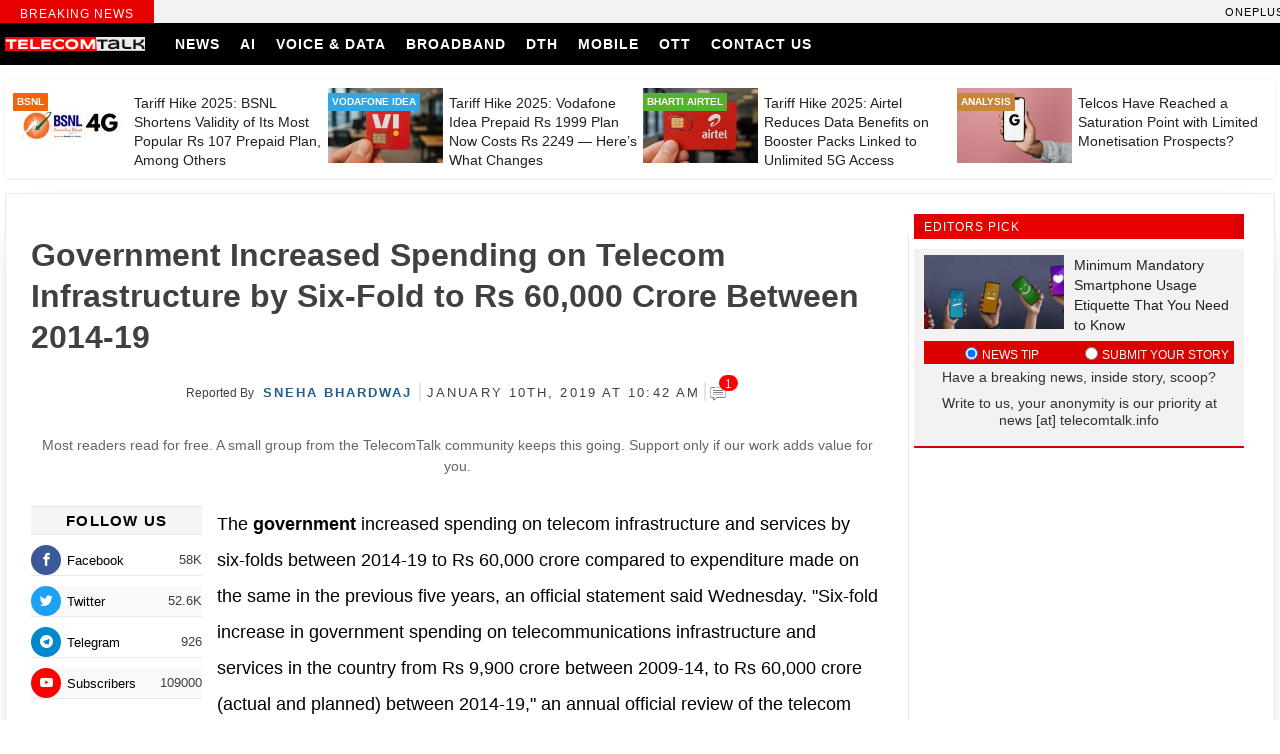

--- FILE ---
content_type: text/html; charset=UTF-8
request_url: https://telecomtalk.info/government-spending-telecom-infrastructure/185408/
body_size: 29830
content:
<!doctype html><html lang="en-US"><head><script data-no-optimize="1">var litespeed_docref=sessionStorage.getItem("litespeed_docref");litespeed_docref&&(Object.defineProperty(document,"referrer",{get:function(){return litespeed_docref}}),sessionStorage.removeItem("litespeed_docref"));</script> <script type="litespeed/javascript" data-src="https://pagead2.googlesyndication.com/pagead/js/adsbygoogle.js?client=ca-pub-3331168201457172"
     crossorigin="anonymous"></script> <script async type="application/javascript"
        src="https://news.google.com/swg/js/v1/swg-basic.js"></script> <script type="litespeed/javascript">(self.SWG_BASIC=self.SWG_BASIC||[]).push(basicSubscriptions=>{basicSubscriptions.init({type:"NewsArticle",isPartOfType:["Product"],isPartOfProductId:"CAowgZGNCw:openaccess",clientOptions:{theme:"light",lang:"en"},})})</script> <script type="litespeed/javascript" data-src="https://securepubads.g.doubleclick.net/tag/js/gpt.js" crossorigin="anonymous"></script> <script type="litespeed/javascript">window.googletag=window.googletag||{cmd:[]};googletag.cmd.push(function(){googletag.defineSlot('/10318327/telecomtalk_300x250_xm',[300,250],'div-gpt-ad-1768392369563-0').addService(googletag.pubads());googletag.pubads().enableSingleRequest();googletag.enableServices()})</script> <meta charset="UTF-8"><meta name="viewport" content="width=device-width, initial-scale=1"><meta name="theme-color" content="#003f76"><link rel="profile" href="https://gmpg.org/xfn/11"><link rel="preconnect" href="https://fonts.gstatic.com"><meta name="theme-color" content="#333" /><title>Government Increased Spending on Telecom Infrastructure by Six-Fold to Rs 60,000 Crore Between 2014-19 | TelecomTalk</title><link rel="manifest" href="https://telecomtalk.info/wp-json/push-notification/v2/pn-manifest-json"><meta name="dc.title" content="Government Increased Spending on Telecom Infrastructure by Six-Fold to Rs 60,000 Crore Between 2014-19 | TelecomTalk"><meta name="dc.description" content="The government increased spending on telecom infrastructure and services by six-folds between 2014-19 to Rs 60,000 crore compared to expenditure made on the same in the previous five years, an official statement said Wednesday. &quot;Six-fold increase in government spending on telecommunications infrastructure and services in the country from Rs 9,900&hellip;"><meta name="dc.relation" content="https://telecomtalk.info/government-spending-telecom-infrastructure/185408/"><meta name="dc.source" content="https://telecomtalk.info/"><meta name="dc.language" content="en_US"><meta name="description" content="The government increased spending on telecom infrastructure and services by six-folds between 2014-19 to Rs 60,000 crore compared to expenditure made on the same in the previous five years, an official statement said Wednesday. &quot;Six-fold increase in government spending on telecommunications infrastructure and services in the country from Rs 9,900&hellip;"><meta name="robots" content="index, follow, max-snippet:-1, max-image-preview:large, max-video-preview:-1"><link rel="canonical" href="https://telecomtalk.info/government-spending-telecom-infrastructure/185408/"><meta property="og:url" content="https://telecomtalk.info/government-spending-telecom-infrastructure/185408/"><meta property="og:site_name" content="TelecomTalk"><meta property="og:locale" content="en_US"><meta property="og:type" content="article"><meta property="article:author" content="https://www.facebook.com/TelecomTalk/"><meta property="article:publisher" content="https://www.facebook.com/TelecomTalk/"><meta property="article:section" content="Voice &amp; Data"><meta property="article:tag" content="indian telecom"><meta property="og:title" content="Government Increased Spending on Telecom Infrastructure by Six-Fold to Rs 60,000 Crore Between 2014-19 | TelecomTalk"><meta property="og:description" content="The government increased spending on telecom infrastructure and services by six-folds between 2014-19 to Rs 60,000 crore compared to expenditure made on the same in the previous five years, an official statement said Wednesday. &quot;Six-fold increase in government spending on telecommunications infrastructure and services in the country from Rs 9,900&hellip;"><meta property="og:image" content="https://telecomtalk.info/wp-content/uploads/2019/01/government-telecom-infrastructure.png"><meta property="og:image:secure_url" content="https://telecomtalk.info/wp-content/uploads/2019/01/government-telecom-infrastructure.png"><meta property="og:image:width" content="800"><meta property="og:image:height" content="528"><meta name="twitter:card" content="summary_large_image"><meta name="twitter:site" content="@telecomtalk"><meta name="twitter:creator" content="@telecomtalk"><meta name="twitter:title" content="Government Increased Spending on Telecom Infrastructure by Six-Fold to Rs 60,000 Crore Between 2014-19 | TelecomTalk"><meta name="twitter:description" content="The government increased spending on telecom infrastructure and services by six-folds between 2014-19 to Rs 60,000 crore compared to expenditure made on the same in the previous five years, an official statement said Wednesday. &quot;Six-fold increase in government spending on telecommunications infrastructure and services in the country from Rs 9,900&hellip;"><meta name="twitter:image" content="https://telecomtalk.info/wp-content/uploads/2019/01/government-telecom-infrastructure.png"><link rel='dns-prefetch' href='//news.google.com' /><link rel='dns-prefetch' href='//www.googletagmanager.com' /><link rel="alternate" type="application/rss+xml" title="TelecomTalk &raquo; Feed" href="https://telecomtalk.info/feed/" /><link rel="alternate" type="application/rss+xml" title="TelecomTalk &raquo; Comments Feed" href="https://telecomtalk.info/comments/feed/" /><link rel="alternate" type="application/rss+xml" title="TelecomTalk &raquo; Government Increased Spending on Telecom Infrastructure by Six-Fold to Rs 60,000 Crore Between 2014-19 Comments Feed" href="https://telecomtalk.info/government-spending-telecom-infrastructure/185408/feed/" /><link data-optimized="2" rel="stylesheet" href="https://telecomtalk.info/wp-content/litespeed/css/0abef9b645110433682a3451eb903a94.css?ver=ae832" /><style id='wpseopress-local-business-style-inline-css'>span.wp-block-wpseopress-local-business-field{margin-right:8px}</style><style id='wpseopress-table-of-contents-style-inline-css'>.wp-block-wpseopress-table-of-contents li.active>a{font-weight:bold}</style><style id='classic-theme-styles-inline-css'>/*! This file is auto-generated */
.wp-block-button__link{color:#fff;background-color:#32373c;border-radius:9999px;box-shadow:none;text-decoration:none;padding:calc(.667em + 2px) calc(1.333em + 2px);font-size:1.125em}.wp-block-file__button{background:#32373c;color:#fff;text-decoration:none}</style><style id='global-styles-inline-css'>body{--wp--preset--color--black: #000000;--wp--preset--color--cyan-bluish-gray: #abb8c3;--wp--preset--color--white: #ffffff;--wp--preset--color--pale-pink: #f78da7;--wp--preset--color--vivid-red: #cf2e2e;--wp--preset--color--luminous-vivid-orange: #ff6900;--wp--preset--color--luminous-vivid-amber: #fcb900;--wp--preset--color--light-green-cyan: #7bdcb5;--wp--preset--color--vivid-green-cyan: #00d084;--wp--preset--color--pale-cyan-blue: #8ed1fc;--wp--preset--color--vivid-cyan-blue: #0693e3;--wp--preset--color--vivid-purple: #9b51e0;--wp--preset--gradient--vivid-cyan-blue-to-vivid-purple: linear-gradient(135deg,rgba(6,147,227,1) 0%,rgb(155,81,224) 100%);--wp--preset--gradient--light-green-cyan-to-vivid-green-cyan: linear-gradient(135deg,rgb(122,220,180) 0%,rgb(0,208,130) 100%);--wp--preset--gradient--luminous-vivid-amber-to-luminous-vivid-orange: linear-gradient(135deg,rgba(252,185,0,1) 0%,rgba(255,105,0,1) 100%);--wp--preset--gradient--luminous-vivid-orange-to-vivid-red: linear-gradient(135deg,rgba(255,105,0,1) 0%,rgb(207,46,46) 100%);--wp--preset--gradient--very-light-gray-to-cyan-bluish-gray: linear-gradient(135deg,rgb(238,238,238) 0%,rgb(169,184,195) 100%);--wp--preset--gradient--cool-to-warm-spectrum: linear-gradient(135deg,rgb(74,234,220) 0%,rgb(151,120,209) 20%,rgb(207,42,186) 40%,rgb(238,44,130) 60%,rgb(251,105,98) 80%,rgb(254,248,76) 100%);--wp--preset--gradient--blush-light-purple: linear-gradient(135deg,rgb(255,206,236) 0%,rgb(152,150,240) 100%);--wp--preset--gradient--blush-bordeaux: linear-gradient(135deg,rgb(254,205,165) 0%,rgb(254,45,45) 50%,rgb(107,0,62) 100%);--wp--preset--gradient--luminous-dusk: linear-gradient(135deg,rgb(255,203,112) 0%,rgb(199,81,192) 50%,rgb(65,88,208) 100%);--wp--preset--gradient--pale-ocean: linear-gradient(135deg,rgb(255,245,203) 0%,rgb(182,227,212) 50%,rgb(51,167,181) 100%);--wp--preset--gradient--electric-grass: linear-gradient(135deg,rgb(202,248,128) 0%,rgb(113,206,126) 100%);--wp--preset--gradient--midnight: linear-gradient(135deg,rgb(2,3,129) 0%,rgb(40,116,252) 100%);--wp--preset--font-size--small: 13px;--wp--preset--font-size--medium: 20px;--wp--preset--font-size--large: 36px;--wp--preset--font-size--x-large: 42px;--wp--preset--spacing--20: 0.44rem;--wp--preset--spacing--30: 0.67rem;--wp--preset--spacing--40: 1rem;--wp--preset--spacing--50: 1.5rem;--wp--preset--spacing--60: 2.25rem;--wp--preset--spacing--70: 3.38rem;--wp--preset--spacing--80: 5.06rem;--wp--preset--shadow--natural: 6px 6px 9px rgba(0, 0, 0, 0.2);--wp--preset--shadow--deep: 12px 12px 50px rgba(0, 0, 0, 0.4);--wp--preset--shadow--sharp: 6px 6px 0px rgba(0, 0, 0, 0.2);--wp--preset--shadow--outlined: 6px 6px 0px -3px rgba(255, 255, 255, 1), 6px 6px rgba(0, 0, 0, 1);--wp--preset--shadow--crisp: 6px 6px 0px rgba(0, 0, 0, 1);}:where(.is-layout-flex){gap: 0.5em;}:where(.is-layout-grid){gap: 0.5em;}body .is-layout-flex{display: flex;}body .is-layout-flex{flex-wrap: wrap;align-items: center;}body .is-layout-flex > *{margin: 0;}body .is-layout-grid{display: grid;}body .is-layout-grid > *{margin: 0;}:where(.wp-block-columns.is-layout-flex){gap: 2em;}:where(.wp-block-columns.is-layout-grid){gap: 2em;}:where(.wp-block-post-template.is-layout-flex){gap: 1.25em;}:where(.wp-block-post-template.is-layout-grid){gap: 1.25em;}.has-black-color{color: var(--wp--preset--color--black) !important;}.has-cyan-bluish-gray-color{color: var(--wp--preset--color--cyan-bluish-gray) !important;}.has-white-color{color: var(--wp--preset--color--white) !important;}.has-pale-pink-color{color: var(--wp--preset--color--pale-pink) !important;}.has-vivid-red-color{color: var(--wp--preset--color--vivid-red) !important;}.has-luminous-vivid-orange-color{color: var(--wp--preset--color--luminous-vivid-orange) !important;}.has-luminous-vivid-amber-color{color: var(--wp--preset--color--luminous-vivid-amber) !important;}.has-light-green-cyan-color{color: var(--wp--preset--color--light-green-cyan) !important;}.has-vivid-green-cyan-color{color: var(--wp--preset--color--vivid-green-cyan) !important;}.has-pale-cyan-blue-color{color: var(--wp--preset--color--pale-cyan-blue) !important;}.has-vivid-cyan-blue-color{color: var(--wp--preset--color--vivid-cyan-blue) !important;}.has-vivid-purple-color{color: var(--wp--preset--color--vivid-purple) !important;}.has-black-background-color{background-color: var(--wp--preset--color--black) !important;}.has-cyan-bluish-gray-background-color{background-color: var(--wp--preset--color--cyan-bluish-gray) !important;}.has-white-background-color{background-color: var(--wp--preset--color--white) !important;}.has-pale-pink-background-color{background-color: var(--wp--preset--color--pale-pink) !important;}.has-vivid-red-background-color{background-color: var(--wp--preset--color--vivid-red) !important;}.has-luminous-vivid-orange-background-color{background-color: var(--wp--preset--color--luminous-vivid-orange) !important;}.has-luminous-vivid-amber-background-color{background-color: var(--wp--preset--color--luminous-vivid-amber) !important;}.has-light-green-cyan-background-color{background-color: var(--wp--preset--color--light-green-cyan) !important;}.has-vivid-green-cyan-background-color{background-color: var(--wp--preset--color--vivid-green-cyan) !important;}.has-pale-cyan-blue-background-color{background-color: var(--wp--preset--color--pale-cyan-blue) !important;}.has-vivid-cyan-blue-background-color{background-color: var(--wp--preset--color--vivid-cyan-blue) !important;}.has-vivid-purple-background-color{background-color: var(--wp--preset--color--vivid-purple) !important;}.has-black-border-color{border-color: var(--wp--preset--color--black) !important;}.has-cyan-bluish-gray-border-color{border-color: var(--wp--preset--color--cyan-bluish-gray) !important;}.has-white-border-color{border-color: var(--wp--preset--color--white) !important;}.has-pale-pink-border-color{border-color: var(--wp--preset--color--pale-pink) !important;}.has-vivid-red-border-color{border-color: var(--wp--preset--color--vivid-red) !important;}.has-luminous-vivid-orange-border-color{border-color: var(--wp--preset--color--luminous-vivid-orange) !important;}.has-luminous-vivid-amber-border-color{border-color: var(--wp--preset--color--luminous-vivid-amber) !important;}.has-light-green-cyan-border-color{border-color: var(--wp--preset--color--light-green-cyan) !important;}.has-vivid-green-cyan-border-color{border-color: var(--wp--preset--color--vivid-green-cyan) !important;}.has-pale-cyan-blue-border-color{border-color: var(--wp--preset--color--pale-cyan-blue) !important;}.has-vivid-cyan-blue-border-color{border-color: var(--wp--preset--color--vivid-cyan-blue) !important;}.has-vivid-purple-border-color{border-color: var(--wp--preset--color--vivid-purple) !important;}.has-vivid-cyan-blue-to-vivid-purple-gradient-background{background: var(--wp--preset--gradient--vivid-cyan-blue-to-vivid-purple) !important;}.has-light-green-cyan-to-vivid-green-cyan-gradient-background{background: var(--wp--preset--gradient--light-green-cyan-to-vivid-green-cyan) !important;}.has-luminous-vivid-amber-to-luminous-vivid-orange-gradient-background{background: var(--wp--preset--gradient--luminous-vivid-amber-to-luminous-vivid-orange) !important;}.has-luminous-vivid-orange-to-vivid-red-gradient-background{background: var(--wp--preset--gradient--luminous-vivid-orange-to-vivid-red) !important;}.has-very-light-gray-to-cyan-bluish-gray-gradient-background{background: var(--wp--preset--gradient--very-light-gray-to-cyan-bluish-gray) !important;}.has-cool-to-warm-spectrum-gradient-background{background: var(--wp--preset--gradient--cool-to-warm-spectrum) !important;}.has-blush-light-purple-gradient-background{background: var(--wp--preset--gradient--blush-light-purple) !important;}.has-blush-bordeaux-gradient-background{background: var(--wp--preset--gradient--blush-bordeaux) !important;}.has-luminous-dusk-gradient-background{background: var(--wp--preset--gradient--luminous-dusk) !important;}.has-pale-ocean-gradient-background{background: var(--wp--preset--gradient--pale-ocean) !important;}.has-electric-grass-gradient-background{background: var(--wp--preset--gradient--electric-grass) !important;}.has-midnight-gradient-background{background: var(--wp--preset--gradient--midnight) !important;}.has-small-font-size{font-size: var(--wp--preset--font-size--small) !important;}.has-medium-font-size{font-size: var(--wp--preset--font-size--medium) !important;}.has-large-font-size{font-size: var(--wp--preset--font-size--large) !important;}.has-x-large-font-size{font-size: var(--wp--preset--font-size--x-large) !important;}
.wp-block-navigation a:where(:not(.wp-element-button)){color: inherit;}
:where(.wp-block-post-template.is-layout-flex){gap: 1.25em;}:where(.wp-block-post-template.is-layout-grid){gap: 1.25em;}
:where(.wp-block-columns.is-layout-flex){gap: 2em;}:where(.wp-block-columns.is-layout-grid){gap: 2em;}
.wp-block-pullquote{font-size: 1.5em;line-height: 1.6;}</style><style id='wpdiscuz-frontend-css-inline-css'>#wpdcom .wpd-blog-administrator .wpd-comment-label{color:#ffffff;background-color:#ef2700;border:none}#wpdcom .wpd-blog-administrator .wpd-comment-author, #wpdcom .wpd-blog-administrator .wpd-comment-author a{color:#ef2700}#wpdcom.wpd-layout-1 .wpd-comment .wpd-blog-administrator .wpd-avatar img{border-color:#ef2700}#wpdcom.wpd-layout-2 .wpd-comment.wpd-reply .wpd-comment-wrap.wpd-blog-administrator{border-left:3px solid #ef2700}#wpdcom.wpd-layout-2 .wpd-comment .wpd-blog-administrator .wpd-avatar img{border-bottom-color:#ef2700}#wpdcom.wpd-layout-3 .wpd-blog-administrator .wpd-comment-subheader{border-top:1px dashed #ef2700}#wpdcom.wpd-layout-3 .wpd-reply .wpd-blog-administrator .wpd-comment-right{border-left:1px solid #ef2700}#wpdcom .wpd-blog-editor .wpd-comment-label{color:#ffffff;background-color:#0000ea;border:none}#wpdcom .wpd-blog-editor .wpd-comment-author, #wpdcom .wpd-blog-editor .wpd-comment-author a{color:#0000ea}#wpdcom.wpd-layout-1 .wpd-comment .wpd-blog-editor .wpd-avatar img{border-color:#0000ea}#wpdcom.wpd-layout-2 .wpd-comment.wpd-reply .wpd-comment-wrap.wpd-blog-editor{border-left:3px solid #0000ea}#wpdcom.wpd-layout-2 .wpd-comment .wpd-blog-editor .wpd-avatar img{border-bottom-color:#0000ea}#wpdcom.wpd-layout-3 .wpd-blog-editor .wpd-comment-subheader{border-top:1px dashed #0000ea}#wpdcom.wpd-layout-3 .wpd-reply .wpd-blog-editor .wpd-comment-right{border-left:1px solid #0000ea}#wpdcom .wpd-blog-author .wpd-comment-label{color:#ffffff;background-color:#00B38F;border:none}#wpdcom .wpd-blog-author .wpd-comment-author, #wpdcom .wpd-blog-author .wpd-comment-author a{color:#00B38F}#wpdcom.wpd-layout-1 .wpd-comment .wpd-blog-author .wpd-avatar img{border-color:#00B38F}#wpdcom.wpd-layout-2 .wpd-comment .wpd-blog-author .wpd-avatar img{border-bottom-color:#00B38F}#wpdcom.wpd-layout-3 .wpd-blog-author .wpd-comment-subheader{border-top:1px dashed #00B38F}#wpdcom.wpd-layout-3 .wpd-reply .wpd-blog-author .wpd-comment-right{border-left:1px solid #00B38F}#wpdcom .wpd-blog-contributor .wpd-comment-label{color:#ffffff;background-color:#d36000;border:none}#wpdcom .wpd-blog-contributor .wpd-comment-author, #wpdcom .wpd-blog-contributor .wpd-comment-author a{color:#d36000}#wpdcom.wpd-layout-1 .wpd-comment .wpd-blog-contributor .wpd-avatar img{border-color:#d36000}#wpdcom.wpd-layout-2 .wpd-comment .wpd-blog-contributor .wpd-avatar img{border-bottom-color:#d36000}#wpdcom.wpd-layout-3 .wpd-blog-contributor .wpd-comment-subheader{border-top:1px dashed #d36000}#wpdcom.wpd-layout-3 .wpd-reply .wpd-blog-contributor .wpd-comment-right{border-left:1px solid #d36000}#wpdcom .wpd-blog-subscriber .wpd-comment-label{color:#ffffff;background-color:#d36000;border:none}#wpdcom .wpd-blog-subscriber .wpd-comment-author, #wpdcom .wpd-blog-subscriber .wpd-comment-author a{color:#d36000}#wpdcom.wpd-layout-2 .wpd-comment .wpd-blog-subscriber .wpd-avatar img{border-bottom-color:#d36000}#wpdcom.wpd-layout-3 .wpd-blog-subscriber .wpd-comment-subheader{border-top:1px dashed #d36000}#wpdcom .wpd-blog-post_author .wpd-comment-label{color:#ffffff;background-color:#00B38F;border:none}#wpdcom .wpd-blog-post_author .wpd-comment-author, #wpdcom .wpd-blog-post_author .wpd-comment-author a{color:#00B38F}#wpdcom .wpd-blog-post_author .wpd-avatar img{border-color:#00B38F}#wpdcom.wpd-layout-1 .wpd-comment .wpd-blog-post_author .wpd-avatar img{border-color:#00B38F}#wpdcom.wpd-layout-2 .wpd-comment.wpd-reply .wpd-comment-wrap.wpd-blog-post_author{border-left:3px solid #00B38F}#wpdcom.wpd-layout-2 .wpd-comment .wpd-blog-post_author .wpd-avatar img{border-bottom-color:#00B38F}#wpdcom.wpd-layout-3 .wpd-blog-post_author .wpd-comment-subheader{border-top:1px dashed #00B38F}#wpdcom.wpd-layout-3 .wpd-reply .wpd-blog-post_author .wpd-comment-right{border-left:1px solid #00B38F}#wpdcom .wpd-blog-guest .wpd-comment-label{color:#ffffff;background-color:#00B38F;border:none}#wpdcom .wpd-blog-guest .wpd-comment-author, #wpdcom .wpd-blog-guest .wpd-comment-author a{color:#00B38F}#wpdcom.wpd-layout-3 .wpd-blog-guest .wpd-comment-subheader{border-top:1px dashed #00B38F}#comments, #respond, .comments-area, #wpdcom{}#wpdcom .ql-editor > *{color:#777777}#wpdcom .ql-editor::before{}#wpdcom .ql-toolbar{border:1px solid #DDDDDD;border-top:none}#wpdcom .ql-container{border:1px solid #DDDDDD;border-bottom:none}#wpdcom .wpd-form-row .wpdiscuz-item input[type="text"], #wpdcom .wpd-form-row .wpdiscuz-item input[type="email"], #wpdcom .wpd-form-row .wpdiscuz-item input[type="url"], #wpdcom .wpd-form-row .wpdiscuz-item input[type="color"], #wpdcom .wpd-form-row .wpdiscuz-item input[type="date"], #wpdcom .wpd-form-row .wpdiscuz-item input[type="datetime"], #wpdcom .wpd-form-row .wpdiscuz-item input[type="datetime-local"], #wpdcom .wpd-form-row .wpdiscuz-item input[type="month"], #wpdcom .wpd-form-row .wpdiscuz-item input[type="number"], #wpdcom .wpd-form-row .wpdiscuz-item input[type="time"], #wpdcom textarea, #wpdcom select{border:1px solid #DDDDDD;color:#777777}#wpdcom .wpd-form-row .wpdiscuz-item textarea{border:1px solid #DDDDDD}#wpdcom input::placeholder, #wpdcom textarea::placeholder, #wpdcom input::-moz-placeholder, #wpdcom textarea::-webkit-input-placeholder{}#wpdcom .wpd-comment-text{color:#777777}#wpdcom .wpd-thread-head .wpd-thread-info{border-bottom:2px solid #00B38F}#wpdcom .wpd-thread-head .wpd-thread-info.wpd-reviews-tab svg{fill:#00B38F}#wpdcom .wpd-thread-head .wpdiscuz-user-settings{border-bottom:2px solid #00B38F}#wpdcom .wpd-thread-head .wpdiscuz-user-settings:hover{color:#00B38F}#wpdcom .wpd-comment .wpd-follow-link:hover{color:#00B38F}#wpdcom .wpd-comment-status .wpd-sticky{color:#00B38F}#wpdcom .wpd-thread-filter .wpdf-active{color:#00B38F;border-bottom-color:#00B38F}#wpdcom .wpd-comment-info-bar{border:1px dashed #33c3a6;background:#e6f8f4}#wpdcom .wpd-comment-info-bar .wpd-current-view i{color:#00B38F}#wpdcom .wpd-filter-view-all:hover{background:#00B38F}#wpdcom .wpdiscuz-item .wpdiscuz-rating > label{color:#DDDDDD}#wpdcom .wpdiscuz-item .wpdiscuz-rating:not(:checked) > label:hover, .wpdiscuz-rating:not(:checked) > label:hover ~ label{}#wpdcom .wpdiscuz-item .wpdiscuz-rating > input ~ label:hover, #wpdcom .wpdiscuz-item .wpdiscuz-rating > input:not(:checked) ~ label:hover ~ label, #wpdcom .wpdiscuz-item .wpdiscuz-rating > input:not(:checked) ~ label:hover ~ label{color:#FFED85}#wpdcom .wpdiscuz-item .wpdiscuz-rating > input:checked ~ label:hover, #wpdcom .wpdiscuz-item .wpdiscuz-rating > input:checked ~ label:hover, #wpdcom .wpdiscuz-item .wpdiscuz-rating > label:hover ~ input:checked ~ label, #wpdcom .wpdiscuz-item .wpdiscuz-rating > input:checked + label:hover ~ label, #wpdcom .wpdiscuz-item .wpdiscuz-rating > input:checked ~ label:hover ~ label, .wpd-custom-field .wcf-active-star, #wpdcom .wpdiscuz-item .wpdiscuz-rating > input:checked ~ label{color:#FFD700}#wpd-post-rating .wpd-rating-wrap .wpd-rating-stars svg .wpd-star{fill:#DDDDDD}#wpd-post-rating .wpd-rating-wrap .wpd-rating-stars svg .wpd-active{fill:#FFD700}#wpd-post-rating .wpd-rating-wrap .wpd-rate-starts svg .wpd-star{fill:#DDDDDD}#wpd-post-rating .wpd-rating-wrap .wpd-rate-starts:hover svg .wpd-star{fill:#FFED85}#wpd-post-rating.wpd-not-rated .wpd-rating-wrap .wpd-rate-starts svg:hover ~ svg .wpd-star{fill:#DDDDDD}.wpdiscuz-post-rating-wrap .wpd-rating .wpd-rating-wrap .wpd-rating-stars svg .wpd-star{fill:#DDDDDD}.wpdiscuz-post-rating-wrap .wpd-rating .wpd-rating-wrap .wpd-rating-stars svg .wpd-active{fill:#FFD700}#wpdcom .wpd-comment .wpd-follow-active{color:#ff7a00}#wpdcom .page-numbers{color:#555;border:#555 1px solid}#wpdcom span.current{background:#555}#wpdcom.wpd-layout-1 .wpd-new-loaded-comment > .wpd-comment-wrap > .wpd-comment-right{background:#FFFAD6}#wpdcom.wpd-layout-2 .wpd-new-loaded-comment.wpd-comment > .wpd-comment-wrap > .wpd-comment-right{background:#FFFAD6}#wpdcom.wpd-layout-2 .wpd-new-loaded-comment.wpd-comment.wpd-reply > .wpd-comment-wrap > .wpd-comment-right{background:transparent}#wpdcom.wpd-layout-2 .wpd-new-loaded-comment.wpd-comment.wpd-reply > .wpd-comment-wrap{background:#FFFAD6}#wpdcom.wpd-layout-3 .wpd-new-loaded-comment.wpd-comment > .wpd-comment-wrap > .wpd-comment-right{background:#FFFAD6}#wpdcom .wpd-follow:hover i, #wpdcom .wpd-unfollow:hover i, #wpdcom .wpd-comment .wpd-follow-active:hover i{color:#00B38F}#wpdcom .wpdiscuz-readmore{cursor:pointer;color:#00B38F}.wpd-custom-field .wcf-pasiv-star, #wpcomm .wpdiscuz-item .wpdiscuz-rating > label{color:#DDDDDD}.wpd-wrapper .wpd-list-item.wpd-active{border-top:3px solid #00B38F}#wpdcom.wpd-layout-2 .wpd-comment.wpd-reply.wpd-unapproved-comment .wpd-comment-wrap{border-left:3px solid #FFFAD6}#wpdcom.wpd-layout-3 .wpd-comment.wpd-reply.wpd-unapproved-comment .wpd-comment-right{border-left:1px solid #FFFAD6}#wpdcom .wpd-prim-button{background-color:#555555;color:#FFFFFF}#wpdcom .wpd_label__check i.wpdicon-on{color:#555555;border:1px solid #aaaaaa}#wpd-bubble-wrapper #wpd-bubble-all-comments-count{color:#dd3333}#wpd-bubble-wrapper > div{background-color:#dd3333}#wpd-bubble-wrapper > #wpd-bubble #wpd-bubble-add-message{background-color:#dd3333}#wpd-bubble-wrapper > #wpd-bubble #wpd-bubble-add-message::before{border-left-color:#dd3333;border-right-color:#dd3333}#wpd-bubble-wrapper.wpd-right-corner > #wpd-bubble #wpd-bubble-add-message::before{border-left-color:#dd3333;border-right-color:#dd3333}.wpd-inline-icon-wrapper path.wpd-inline-icon-first{fill:#1DB99A}.wpd-inline-icon-count{background-color:#1DB99A}.wpd-inline-icon-count::before{border-right-color:#1DB99A}.wpd-inline-form-wrapper::before{border-bottom-color:#1DB99A}.wpd-inline-form-question{background-color:#1DB99A}.wpd-inline-form{background-color:#1DB99A}.wpd-last-inline-comments-wrapper{border-color:#1DB99A}.wpd-last-inline-comments-wrapper::before{border-bottom-color:#1DB99A}.wpd-last-inline-comments-wrapper .wpd-view-all-inline-comments{background:#1DB99A}.wpd-last-inline-comments-wrapper .wpd-view-all-inline-comments:hover,.wpd-last-inline-comments-wrapper .wpd-view-all-inline-comments:active,.wpd-last-inline-comments-wrapper .wpd-view-all-inline-comments:focus{background-color:#1DB99A}#wpdcom .ql-snow .ql-tooltip[data-mode="link"]::before{content:"Enter link:"}#wpdcom .ql-snow .ql-tooltip.ql-editing a.ql-action::after{content:"Save"}#wpdcom .wpdem-sticker-container.wpdem-sticker-open{height:auto;max-height:200px;padding:15px;-moz-box-shadow:inset 0 0 15px #eee;-webkit-box-shadow:inset 0 0 15px #eee;box-shadow:inset 0 0 15px #eee}#wpdcom .ql-editor img.wpdem-sticker{height:40px;max-height:40px;width:auto}.ql-snow.ql-toolbar button.ql-wpdsticker svg{fill:#07b290;width:17px;height:17px}.ql-snow.ql-toolbar button.ql-wpdsticker:hover svg{fill:#0f997d}.ql-snow.ql-toolbar button.ql-emoji svg{color:#ffa600;width:17px;height:17px}.ql-snow.ql-toolbar button.ql-emoji:hover svg{color:#ff7200}#wpcomm .wmu-active{border-bottom:1px solid #00B38F}.comments-area{width:auto}</style> <script type="litespeed/javascript" data-src="https://telecomtalk.info/wp-includes/js/jquery/jquery.min.js?ver=3.7.1" id="jquery-core-js"></script> <script id="ajax_comment-js-extra" type="litespeed/javascript">var tct_ajax_comment_params={"ajaxurl":"https:\/\/telecomtalk.info\/wp-admin\/admin-ajax.php"}</script> 
 <script type="litespeed/javascript" data-src="https://www.googletagmanager.com/gtag/js?id=GT-PBCL5PR" id="google_gtagjs-js"></script> <script id="google_gtagjs-js-after" type="litespeed/javascript">window.dataLayer=window.dataLayer||[];function gtag(){dataLayer.push(arguments)}
gtag("set","linker",{"domains":["telecomtalk.info"]});gtag("js",new Date());gtag("set","developer_id.dZTNiMT",!0);gtag("config","GT-PBCL5PR",{"googlesitekit_post_type":"post","googlesitekit_post_date":"20190110"})</script> <link rel="https://api.w.org/" href="https://telecomtalk.info/wp-json/" /><link rel="alternate" type="application/json" href="https://telecomtalk.info/wp-json/wp/v2/posts/185408" /><link rel="EditURI" type="application/rsd+xml" title="RSD" href="https://telecomtalk.info/xmlrpc.php?rsd" /><meta name="generator" content="WordPress 6.5.7" /><link rel='shortlink' href='https://telecomtalk.info/?p=185408' /><link rel="alternate" type="application/json+oembed" href="https://telecomtalk.info/wp-json/oembed/1.0/embed?url=https%3A%2F%2Ftelecomtalk.info%2Fgovernment-spending-telecom-infrastructure%2F185408%2F" /><link rel="alternate" type="text/xml+oembed" href="https://telecomtalk.info/wp-json/oembed/1.0/embed?url=https%3A%2F%2Ftelecomtalk.info%2Fgovernment-spending-telecom-infrastructure%2F185408%2F&#038;format=xml" /><meta name="generator" content="Site Kit by Google 1.163.0" /><script language="javascript" type="litespeed/javascript">var style=document.createElement("style");style.type="text/css";style.id="antiClickjack";if("cssText" in style){style.cssText="body{display:none !important;}"}else{style.innerHTML="body{display:none !important;}"}
document.getElementsByTagName("head")[0].appendChild(style);if(top.document.domain===document.domain){var antiClickjack=document.getElementById("antiClickjack");antiClickjack.parentNode.removeChild(antiClickjack)}else{top.location=self.location}</script>  <script type="application/ld+json" class="saswp-schema-markup-output">[{"@context":"https:\/\/schema.org\/","@graph":[{"@type":"NewsMediaOrganization","@id":"https:\/\/telecomtalk.info#Organization","name":"TelecomTalk","url":"https:\/\/telecomtalk.info","sameAs":["https:\/\/www.facebook.com\/telecomtalk","https:\/\/twitter.com\/telecomtalk"],"logo":{"@type":"ImageObject","url":"https:\/\/telecomtalk.info\/wp-content\/uploads\/2020\/04\/Telecomtalk-logo.png","width":"600","height":"60"}},{"@type":"WebSite","@id":"https:\/\/telecomtalk.info#website","headline":"TelecomTalk","name":"TelecomTalk","description":"Tracking Developments In Indian Telecom Industry","url":"https:\/\/telecomtalk.info","potentialAction":{"@type":"SearchAction","target":"https:\/\/telecomtalk.info?s={search_term_string}","query-input":"required name=search_term_string"},"publisher":{"@id":"https:\/\/telecomtalk.info#Organization"}},{"@context":"https:\/\/schema.org\/","@type":"WebPage","@id":"https:\/\/telecomtalk.info\/government-spending-telecom-infrastructure\/185408\/#webpage","name":"Government Increased Spending on Telecom Infrastructure by Six-Fold to Rs 60,000 Crore Between 2014-19 | T ...","url":"https:\/\/telecomtalk.info\/government-spending-telecom-infrastructure\/185408\/","lastReviewed":"2019-01-10T10:42:04+05:30","dateCreated":"2019-01-10T10:42:04+05:30","inLanguage":"en-US","description":"The government increased spending on telecom infrastructure and services by six-folds between 2014-19 to Rs 60,000 crore compared to expenditure made on the same in the previous five years, an official statement said Wednesday. &quot;Six-fold increase in government spending on telecommunications infrastructure and services in the country from Rs 9,900&hellip;","keywords":"indian telecom, ","reviewedBy":{"@type":"Organization","name":"TelecomTalk","url":"https:\/\/telecomtalk.info","logo":{"@type":"ImageObject","url":"https:\/\/telecomtalk.info\/wp-content\/uploads\/2020\/04\/Telecomtalk-logo.png","width":600,"height":60}},"publisher":{"@type":"Organization","name":"TelecomTalk","url":"https:\/\/telecomtalk.info","logo":{"@type":"ImageObject","url":"https:\/\/telecomtalk.info\/wp-content\/uploads\/2020\/04\/Telecomtalk-logo.png","width":600,"height":60}},"primaryImageOfPage":{"@id":"https:\/\/telecomtalk.info\/government-spending-telecom-infrastructure\/185408\/#primaryimage"},"mainContentOfPage":[[{"@context":"https:\/\/schema.org\/","@type":"SiteNavigationElement","@id":"https:\/\/telecomtalk.info\/#news","name":"News","url":"https:\/\/telecomtalk.info\/category\/news\/technology-news\/"},{"@context":"https:\/\/schema.org\/","@type":"SiteNavigationElement","@id":"https:\/\/telecomtalk.info\/#ai","name":"AI","url":"https:\/\/telecomtalk.info\/category\/ai\/"},{"@context":"https:\/\/schema.org\/","@type":"SiteNavigationElement","@id":"https:\/\/telecomtalk.info\/#voice-data","name":"Voice &amp; Data","url":"https:\/\/telecomtalk.info\/category\/general\/"},{"@context":"https:\/\/schema.org\/","@type":"SiteNavigationElement","@id":"https:\/\/telecomtalk.info\/#broadband","name":"Broadband","url":"https:\/\/telecomtalk.info\/category\/broadband\/"},{"@context":"https:\/\/schema.org\/","@type":"SiteNavigationElement","@id":"https:\/\/telecomtalk.info\/#dth","name":"DTH","url":"https:\/\/telecomtalk.info\/category\/dth\/"},{"@context":"https:\/\/schema.org\/","@type":"SiteNavigationElement","@id":"https:\/\/telecomtalk.info\/#mobile","name":"Mobile","url":"https:\/\/telecomtalk.info\/category\/mobile-phone\/"},{"@context":"https:\/\/schema.org\/","@type":"SiteNavigationElement","@id":"https:\/\/telecomtalk.info\/#ott","name":"OTT","url":"https:\/\/telecomtalk.info\/category\/ott\/"},{"@context":"https:\/\/schema.org\/","@type":"SiteNavigationElement","@id":"https:\/\/telecomtalk.info\/#contact-us","name":"CONTACT US","url":"https:\/\/telecomtalk.info\/contact-us\/"}]],"isPartOf":{"@id":"https:\/\/telecomtalk.info#website"},"breadcrumb":{"@id":"https:\/\/telecomtalk.info\/government-spending-telecom-infrastructure\/185408\/#breadcrumb"}},{"@type":"BreadcrumbList","@id":"https:\/\/telecomtalk.info\/government-spending-telecom-infrastructure\/185408\/#breadcrumb","itemListElement":[{"@type":"ListItem","position":1,"item":{"@id":"https:\/\/telecomtalk.info","name":"TelecomTalk"}},{"@type":"ListItem","position":2,"item":{"@id":"https:\/\/telecomtalk.info\/category\/general\/","name":"Voice &amp; Data"}},{"@type":"ListItem","position":3,"item":{"@id":"https:\/\/telecomtalk.info\/government-spending-telecom-infrastructure\/185408\/","name":"Government Increased Spending on Telecom Infrastructure by Six-Fold to Rs 60,000 Crore Between 2014-19 | T ..."}}]},{"@type":"Article","@id":"https:\/\/telecomtalk.info\/government-spending-telecom-infrastructure\/185408\/#Article","url":"https:\/\/telecomtalk.info\/government-spending-telecom-infrastructure\/185408\/","inLanguage":"en-US","mainEntityOfPage":"https:\/\/telecomtalk.info\/government-spending-telecom-infrastructure\/185408\/#webpage","headline":"Government Increased Spending on Telecom Infrastructure by Six-Fold to Rs 60,000 Crore Between 2014-19 | T ...","description":"The government increased spending on telecom infrastructure and services by six-folds between 2014-19 to Rs 60,000 crore compared to expenditure made on the same in the previous five years, an official statement said Wednesday. &quot;Six-fold increase in government spending on telecommunications infrastructure and services in the country from Rs 9,900&hellip;","articleBody":"The government increased spending on telecom infrastructure and services by six-folds between 2014-19 to Rs 60,000 crore compared to expenditure made on the same in the previous five years, an official statement said Wednesday. \"Six-fold increase in government spending on telecommunications infrastructure and services in the country from Rs 9,900 crore between 2009-14, to Rs 60,000 crore (actual and planned) between 2014-19,\" an annual official review of the telecom ministry said.        Besides expenditure made in rolling out the optical fibre-based broadband network for a rural area, the government said that it made biggest ever telecom Spend in the North East Region with the allocation of Rs 10,800 crore for ongoing connecting projects in border areas, highways, and unconnected villages.    The telecom ministry shared another major investment of Rs 10,000 crore was made in expanding wifi ecosystem in the country. This includes 25,000 hot-spots by BSNL in rural exchanges, 7,000 hot-spots (e-Choupals) by Common Service Centres (CSCs) and an additional 1 million Hotspots that are planned to be set-up by March 2019.    During the five years, government-funded installation 2335 mobile towers in Left-Wing Extremism affected areas in phase 1 with an outlay of Rs 4,781 crore and working on phase 2 which involves an investment of Rs 7,330 crores for 4,072 mobile towers.    It has also earmarked Rs 2,250 crore for the submarine cable connectivity to Andaman and Nicobar Islands, in addition to strengthening connectivity within the islands and in Lakshadweep.    During the period, the number of mobile base transceiver stations (BTS) more than doubled from 7.9 lakh in May 2014 to more than20 lakh in May 2018 and country-wide optical fibre coverage doubled from 7 lakh kilometre in May 2014 to 14 lakh km in May 2018.    \"Average mobile data usage per subscriber grew 51 times from 62MB per month to 3.2GB per month,\" the statement said. The review statement said that there have been tariff reductions in telecom services rates that has benefitted consumers across the country between 2014-19.    \"Average voice tariff declined by 67% from an average per minute tariff of 51 paise in June 2014 to 11 paise in June 2018. Average data tariff declined by 96% - from Rs 269 per GB in 2014, to Rs. 12 per GB in June 2018,\" the statement said.","keywords":"indian telecom, ","datePublished":"2019-01-10T10:42:04+05:30","dateModified":"2019-01-10T10:42:04+05:30","author":{"@type":"Person","name":"Sneha Bhardwaj","url":"https:\/\/telecomtalk.info\/author\/sneha\/","sameAs":[],"image":{"@type":"ImageObject","url":"https:\/\/secure.gravatar.com\/avatar\/5a21751b5a3d2279678ab4d5bb30602a?s=96&d=robohash&r=g","height":96,"width":96}},"editor":{"@type":"Person","name":"Sneha Bhardwaj","url":"https:\/\/telecomtalk.info\/author\/sneha\/","sameAs":[],"image":{"@type":"ImageObject","url":"https:\/\/secure.gravatar.com\/avatar\/5a21751b5a3d2279678ab4d5bb30602a?s=96&d=robohash&r=g","height":96,"width":96}},"publisher":{"@id":"https:\/\/telecomtalk.info#Organization"},"image":[{"@type":"ImageObject","@id":"https:\/\/telecomtalk.info\/government-spending-telecom-infrastructure\/185408\/#primaryimage","url":"https:\/\/telecomtalk.info\/wp-content\/uploads\/2019\/01\/government-telecom-infrastructure-1200x792.png","width":"1200","height":"792"},{"@type":"ImageObject","url":"https:\/\/telecomtalk.info\/wp-content\/uploads\/2019\/01\/government-telecom-infrastructure-1200x900.png","width":"1200","height":"900"},{"@type":"ImageObject","url":"https:\/\/telecomtalk.info\/wp-content\/uploads\/2019\/01\/government-telecom-infrastructure-1200x675.png","width":"1200","height":"675"},{"@type":"ImageObject","url":"https:\/\/telecomtalk.info\/wp-content\/uploads\/2019\/01\/government-telecom-infrastructure-792x792.png","width":"792","height":"792"}],"isPartOf":{"@id":"https:\/\/telecomtalk.info\/government-spending-telecom-infrastructure\/185408\/#webpage"}}]},

{"@context":"https:\/\/schema.org\/","@graph":[{"@type":"NewsMediaOrganization","@id":"https:\/\/telecomtalk.info#Organization","name":"TelecomTalk","url":"https:\/\/telecomtalk.info","sameAs":["https:\/\/www.facebook.com\/telecomtalk","https:\/\/twitter.com\/telecomtalk"],"logo":{"@type":"ImageObject","url":"https:\/\/telecomtalk.info\/wp-content\/uploads\/2020\/04\/Telecomtalk-logo.png","width":"600","height":"60"}},{"@type":"WebSite","@id":"https:\/\/telecomtalk.info#website","headline":"TelecomTalk","name":"TelecomTalk","description":"Tracking Developments In Indian Telecom Industry","url":"https:\/\/telecomtalk.info","potentialAction":{"@type":"SearchAction","target":"https:\/\/telecomtalk.info?s={search_term_string}","query-input":"required name=search_term_string"},"publisher":{"@id":"https:\/\/telecomtalk.info#Organization"}},{"@context":"https:\/\/schema.org\/","@type":"WebPage","@id":"https:\/\/telecomtalk.info\/government-spending-telecom-infrastructure\/185408\/#webpage","name":"Government Increased Spending on Telecom Infrastructure by Six-Fold to Rs 60,000 Crore Between 2014-19 | T ...","url":"https:\/\/telecomtalk.info\/government-spending-telecom-infrastructure\/185408\/","lastReviewed":"2019-01-10T10:42:04+05:30","dateCreated":"2019-01-10T10:42:04+05:30","inLanguage":"en-US","description":"The government increased spending on telecom infrastructure and services by six-folds between 2014-19 to Rs 60,000 crore compared to expenditure made on the same in the previous five years, an official statement said Wednesday. &quot;Six-fold increase in government spending on telecommunications infrastructure and services in the country from Rs 9,900&hellip;","keywords":"indian telecom, ","reviewedBy":{"@type":"Organization","name":"TelecomTalk","url":"https:\/\/telecomtalk.info","logo":{"@type":"ImageObject","url":"https:\/\/telecomtalk.info\/wp-content\/uploads\/2020\/04\/Telecomtalk-logo.png","width":600,"height":60}},"publisher":{"@type":"Organization","name":"TelecomTalk","url":"https:\/\/telecomtalk.info","logo":{"@type":"ImageObject","url":"https:\/\/telecomtalk.info\/wp-content\/uploads\/2020\/04\/Telecomtalk-logo.png","width":600,"height":60}},"primaryImageOfPage":{"@id":"https:\/\/telecomtalk.info\/government-spending-telecom-infrastructure\/185408\/#primaryimage"},"mainContentOfPage":[[{"@context":"https:\/\/schema.org\/","@type":"SiteNavigationElement","@id":"https:\/\/telecomtalk.info\/#news","name":"News","url":"https:\/\/telecomtalk.info\/category\/news\/technology-news\/"},{"@context":"https:\/\/schema.org\/","@type":"SiteNavigationElement","@id":"https:\/\/telecomtalk.info\/#ai","name":"AI","url":"https:\/\/telecomtalk.info\/category\/ai\/"},{"@context":"https:\/\/schema.org\/","@type":"SiteNavigationElement","@id":"https:\/\/telecomtalk.info\/#voice-data","name":"Voice &amp; Data","url":"https:\/\/telecomtalk.info\/category\/general\/"},{"@context":"https:\/\/schema.org\/","@type":"SiteNavigationElement","@id":"https:\/\/telecomtalk.info\/#broadband","name":"Broadband","url":"https:\/\/telecomtalk.info\/category\/broadband\/"},{"@context":"https:\/\/schema.org\/","@type":"SiteNavigationElement","@id":"https:\/\/telecomtalk.info\/#dth","name":"DTH","url":"https:\/\/telecomtalk.info\/category\/dth\/"},{"@context":"https:\/\/schema.org\/","@type":"SiteNavigationElement","@id":"https:\/\/telecomtalk.info\/#mobile","name":"Mobile","url":"https:\/\/telecomtalk.info\/category\/mobile-phone\/"},{"@context":"https:\/\/schema.org\/","@type":"SiteNavigationElement","@id":"https:\/\/telecomtalk.info\/#ott","name":"OTT","url":"https:\/\/telecomtalk.info\/category\/ott\/"},{"@context":"https:\/\/schema.org\/","@type":"SiteNavigationElement","@id":"https:\/\/telecomtalk.info\/#contact-us","name":"CONTACT US","url":"https:\/\/telecomtalk.info\/contact-us\/"}]],"isPartOf":{"@id":"https:\/\/telecomtalk.info#website"},"breadcrumb":{"@id":"https:\/\/telecomtalk.info\/government-spending-telecom-infrastructure\/185408\/#breadcrumb"}},{"@type":"BreadcrumbList","@id":"https:\/\/telecomtalk.info\/government-spending-telecom-infrastructure\/185408\/#breadcrumb","itemListElement":[{"@type":"ListItem","position":1,"item":{"@id":"https:\/\/telecomtalk.info","name":"TelecomTalk"}},{"@type":"ListItem","position":2,"item":{"@id":"https:\/\/telecomtalk.info\/category\/general\/","name":"Voice &amp; Data"}},{"@type":"ListItem","position":3,"item":{"@id":"https:\/\/telecomtalk.info\/government-spending-telecom-infrastructure\/185408\/","name":"Government Increased Spending on Telecom Infrastructure by Six-Fold to Rs 60,000 Crore Between 2014-19 | T ..."}}]},{"@type":"NewsArticle","@id":"https:\/\/telecomtalk.info\/government-spending-telecom-infrastructure\/185408\/#newsarticle","url":"https:\/\/telecomtalk.info\/government-spending-telecom-infrastructure\/185408\/","headline":"Government Increased Spending on Telecom Infrastructure by Six-Fold to Rs 60,000 Crore Between 2014-19 | T ...","mainEntityOfPage":"https:\/\/telecomtalk.info\/government-spending-telecom-infrastructure\/185408\/#webpage","datePublished":"2019-01-10T10:42:04+05:30","dateModified":"2019-01-10T10:42:04+05:30","description":"The government increased spending on telecom infrastructure and services by six-folds between 2014-19 to Rs 60,000 crore compared to expenditure made on the same in the previous five years, an official statement said Wednesday. &quot;Six-fold increase in government spending on telecommunications infrastructure and services in the country from Rs 9,900&hellip;","articleSection":"Voice &amp; Data","articleBody":"The government increased spending on telecom infrastructure and services by six-folds between 2014-19 to Rs 60,000 crore compared to expenditure made on the same in the previous five years, an official statement said Wednesday. \"Six-fold increase in government spending on telecommunications infrastructure and services in the country from Rs 9,900 crore between 2009-14, to Rs 60,000 crore (actual and planned) between 2014-19,\" an annual official review of the telecom ministry said.        Besides expenditure made in rolling out the optical fibre-based broadband network for a rural area, the government said that it made biggest ever telecom Spend in the North East Region with the allocation of Rs 10,800 crore for ongoing connecting projects in border areas, highways, and unconnected villages.    The telecom ministry shared another major investment of Rs 10,000 crore was made in expanding wifi ecosystem in the country. This includes 25,000 hot-spots by BSNL in rural exchanges, 7,000 hot-spots (e-Choupals) by Common Service Centres (CSCs) and an additional 1 million Hotspots that are planned to be set-up by March 2019.    During the five years, government-funded installation 2335 mobile towers in Left-Wing Extremism affected areas in phase 1 with an outlay of Rs 4,781 crore and working on phase 2 which involves an investment of Rs 7,330 crores for 4,072 mobile towers.    It has also earmarked Rs 2,250 crore for the submarine cable connectivity to Andaman and Nicobar Islands, in addition to strengthening connectivity within the islands and in Lakshadweep.    During the period, the number of mobile base transceiver stations (BTS) more than doubled from 7.9 lakh in May 2014 to more than20 lakh in May 2018 and country-wide optical fibre coverage doubled from 7 lakh kilometre in May 2014 to 14 lakh km in May 2018.    \"Average mobile data usage per subscriber grew 51 times from 62MB per month to 3.2GB per month,\" the statement said. The review statement said that there have been tariff reductions in telecom services rates that has benefitted consumers across the country between 2014-19.    \"Average voice tariff declined by 67% from an average per minute tariff of 51 paise in June 2014 to 11 paise in June 2018. Average data tariff declined by 96% - from Rs 269 per GB in 2014, to Rs. 12 per GB in June 2018,\" the statement said.","keywords":["indian telecom"," "],"name":"Government Increased Spending on Telecom Infrastructure by Six-Fold to Rs 60,000 Crore Between 2014-19 | T ...","thumbnailUrl":"https:\/\/telecomtalk.info\/wp-content\/uploads\/2019\/01\/government-telecom-infrastructure-135x100.png","wordCount":"372","timeRequired":"PT1M39S","mainEntity":{"@type":"WebPage","@id":"https:\/\/telecomtalk.info\/government-spending-telecom-infrastructure\/185408\/"},"author":{"@type":"Person","name":"Sneha Bhardwaj","url":"https:\/\/telecomtalk.info\/author\/sneha\/","sameAs":[],"image":{"@type":"ImageObject","url":"https:\/\/secure.gravatar.com\/avatar\/5a21751b5a3d2279678ab4d5bb30602a?s=96&d=robohash&r=g","height":96,"width":96}},"editor":{"@type":"Person","name":"Sneha Bhardwaj","url":"https:\/\/telecomtalk.info\/author\/sneha\/","sameAs":[],"image":{"@type":"ImageObject","url":"https:\/\/secure.gravatar.com\/avatar\/5a21751b5a3d2279678ab4d5bb30602a?s=96&d=robohash&r=g","height":96,"width":96}},"publisher":{"@id":"https:\/\/telecomtalk.info#Organization"},"image":[{"@type":"ImageObject","@id":"https:\/\/telecomtalk.info\/government-spending-telecom-infrastructure\/185408\/#primaryimage","url":"https:\/\/telecomtalk.info\/wp-content\/uploads\/2019\/01\/government-telecom-infrastructure-1200x792.png","width":"1200","height":"792"},{"@type":"ImageObject","url":"https:\/\/telecomtalk.info\/wp-content\/uploads\/2019\/01\/government-telecom-infrastructure-1200x900.png","width":"1200","height":"900"},{"@type":"ImageObject","url":"https:\/\/telecomtalk.info\/wp-content\/uploads\/2019\/01\/government-telecom-infrastructure-1200x675.png","width":"1200","height":"675"},{"@type":"ImageObject","url":"https:\/\/telecomtalk.info\/wp-content\/uploads\/2019\/01\/government-telecom-infrastructure-792x792.png","width":"792","height":"792"}],"isPartOf":{"@id":"https:\/\/telecomtalk.info\/government-spending-telecom-infrastructure\/185408\/#webpage"}}]}]</script> <style>.breadcrumb {list-style:none;margin:0;padding-inline-start:0;}.breadcrumb li {margin:0;display:inline-block;position:relative;}.breadcrumb li::after{content:'';margin-left:5px;margin-right:5px;}.breadcrumb li:last-child::after{display:none}</style><style id="wp-custom-css">/.tablinks{
	background:#222;
}
.primary-menu ul li a {
    font-family: sans-serif,Arial, Helvetica;
}
h1.headline {
    font-family: sans-serif,Arial, Helvetica;
    font-weight: 700;
}
.post_author_intro {
    font-family: sans-serif,Arial, Helvetica;
    font-weight: 400;
    line-height: 20px;
    font-size: 12px;
}
.post_author {
    font-family: sans-serif,Arial, Helvetica;
    font-size: 13px;
    font-weight: 700;
    line-height: 20px;
    color: #245e8a;
}
.post_date {
    font-family: sans-serif,Arial, Helvetica;
    font-size: 13px;
    line-height: 20px;
    font-weight: 400;
}

body {
    font-family: sans-serif,Arial, Helvetica !important;
}
.sp-highlights h3, #webstories-widget h3.widget-title {
	font-family: sans-serif,Arial, Helvetica;
	font-weight: 700
}
.post_content h4, .post_content h5, .post_content h6 {
     font-family: sans-serif,Arial, Helvetica;
}
.report-name h2 {
    font-family: sans-serif,Arial, Helvetica; 
	font-weight: 700;
}
h1, h2, h3, h4, h5, h6 {
    line-height: 1.3;
    font-family: sans-serif,Arial, Helvetica; 
    font-weight: 700;
}
.breaking-news span {
    font-family: sans-serif,Arial, Helvetica;
}
.breaking-news ul li {
    font-family: sans-serif,Arial, Helvetica;
}
.right-part .widget_title h3 {
    font-family: sans-serif,Arial, Helvetica;
}
.editors h4 a {
    font-family: sans-serif,Arial, Helvetica;
}

h4.post-tlt a {
    font-family: sans-serif,Arial, Helvetica;
}

element.style {
}
.ath-by, .a-d, .a-n {
    font-family: sans-serif,Arial, Helvetica;
    font-weight: bold;
}
.videos-section ul li div a, .videos-section ul li div a img {
    font-weight: bold;
}
#wpdcom .wpd-comment .wpd-comment-right, #wpdcom .wpd-thread-head .wpd-thread-info, #wpdcom .wpd-thread-filter .wpdf-sorting {
    font-family: sans-serif,Arial, Helvetica;
}
.sp-highlights ul li {
    font-size: 13px;
}
.h-c .post_content {
    color: black;
}
.hbp-list h4 a {
    font-family:sans-serif,Arial, Helvetica;
}
.lat-news-sp h1 a {
    font-weight: 600;
}
.sp-cnt p {
    font-size: 13px;
}
.authr-info .authr-left {
    font-family: sans-serif,Arial, Helvetica;
    font-weight: bold;
}
.lnbp-cnt h1 a {
    font-weight: 600;
}
.experts-section h3 {
    font-family: sans-serif,Arial, Helvetica;
    font-weight: 800;
    font-size: 10px;
}
.t_c a {
    font-family: sans-serif,Arial, Helvetica;
    font-size: 10px;
    font-weight: 700;
}
.f_c a {
    font-family: sans-serif,Arial, Helvetica;
    font-size: 10px;
    font-weight: 700;
}
.s_c a {
    font-family: sans-serif,Arial, Helvetica;
    font-size: 10px;
    font-weight: 700;
}
.f_c a {
    font-family: sans-serif,Arial, Helvetica;
    font-weight: 700;
    font-size: 10px;
}
.s_c a {
    font-family: sans-serif,Arial, Helvetica;
    font-weight: 700;
    font-size: 10px;
}
.for_c a {
    font-family: sans-serif,Arial, Helvetica;
    font-size: 10px;
    font-weight: 700;
}
.archive .right_news .headline a {
    font-weight: 700;
}
.breadcrumbs ul li {
    font-family: sans-serif;
}
.sp-cnt p {
    font-size: 14px;
    color: black;
}
.related-posts h3, .videos-section h3 {
    font-weight: bold;
}
.navbar {
    color: #fff;
    top: 0;
    left: 0;
    right: 0;
    height: 55px;
}
/*@media (max-width: 767px)
.site-main .left-part {
    padding: 0 15px 0 15px;
}
@media (max-width: 992px)
.site-main .left-part {
    border-right: none;
}*/
/*@media (max-width: 992px)
.lnbp {
    order: 2;
    padding: 10px;
}*/
/*.navbar .menu-items {
   background: white;
}
@media (max-width: 500px)
.navbar-container input[type="checkbox"]:checked~.menu-items {
 background: black;
}*/
@media only screen (max-width: 768px) {
.blog-posts .lnbp {
    width: 100%;
    height: 100% !important;
	}
.blog-posts .lnsp
	{
    width: 100%;
    height: 100% !important;
	}
}</style> <script type="litespeed/javascript" data-src='https://www.googletagmanager.com/gtag/js?id=G-4HB0LRNEPQ'></script><script type="litespeed/javascript">window.dataLayer=window.dataLayer||[];function gtag(){dataLayer.push(arguments)}gtag('js',new Date());gtag('set','cookie_domain','auto');gtag('set','cookie_flags','SameSite=None;Secure');gtag('config','G-4HB0LRNEPQ',{})</script> </head><body class="post-template-default single single-post postid-185408 single-format-standard wp-custom-logo"><div id="page" class="site"><header class="site-header header-navigation" id="header-part"><div class="h-m"></div><div class="breaking-news">
<span>BREAKING NEWS</span>
<marquee scrollamount="2" class="mvt" onMouseOver="this.stop()" onMouseOut="this.start()"><ul><li>OnePlus 13 Price Drops in India</li><li>Tecno Pova Curve 2 to Launch Soon in India</li><li>BharatNet Is Quietly Creating India’s Largest Fibre Grid</li><li>Vodafone Idea Plan Under Rs 1000 to Watch Beast Games Season 2</li><li>OnePlus 16 to Come with 240Hz Refresh Rate Display</li></ul>
</marquee></div><div class="head-sec"><div class="container"><div class="h-s"><div class="lg">
<a href="https://telecomtalk.info">
<img data-lazyloaded="1" src="[data-uri]" data-src="https://telecomtalk.info/wp-content/uploads/2019/01/tt-logo.png" width="140" height="32" alt="logo-2">			              </a></div><div class="primary-menu"><ul id="menu-main-menu" class="menu"><li id="menu-item-159678" class="menu-item menu-item-type-taxonomy menu-item-object-category menu-item-159678"><a href="https://telecomtalk.info/category/news/technology-news/">News</a></li><li id="menu-item-982655" class="menu-item menu-item-type-taxonomy menu-item-object-category menu-item-982655"><a href="https://telecomtalk.info/category/ai/">AI</a></li><li id="menu-item-119359" class="menu-item menu-item-type-taxonomy menu-item-object-category current-post-ancestor current-menu-parent current-post-parent menu-item-119359"><a href="https://telecomtalk.info/category/general/">Voice &amp; Data</a></li><li id="menu-item-147198" class="menu-item menu-item-type-taxonomy menu-item-object-category menu-item-147198"><a href="https://telecomtalk.info/category/broadband/">Broadband</a></li><li id="menu-item-119471" class="menu-item menu-item-type-taxonomy menu-item-object-category menu-item-119471"><a href="https://telecomtalk.info/category/dth/">DTH</a></li><li id="menu-item-119340" class="menu-item menu-item-type-taxonomy menu-item-object-category menu-item-119340"><a href="https://telecomtalk.info/category/mobile-phone/">Mobile</a></li><li id="menu-item-556283" class="menu-item menu-item-type-taxonomy menu-item-object-category menu-item-556283"><a href="https://telecomtalk.info/category/ott/">OTT</a></li><li id="menu-item-447280" class="menu-item menu-item-type-post_type menu-item-object-page menu-item-447280"><a href="https://telecomtalk.info/contact-us/">CONTACT US</a></li></ul></div></div></div></div><div class="mobile-sec"><nav class="navbar mobile-menu"><div class="navbar-container">
<label for="offcanvas-menu" class="fsc" id="ham-menu1"> Menu </label>
<input type="checkbox" name="Menu" id="ham-menu" aria-label="Menu"/><div class="hamburger-lines">
<span class="line line1"></span>
<span class="line line2"></span>
<span class="line line3"></span></div><div class="menu-items"><div class="menu-mobile-menu-container"><ul id="menu-mobile-menu" class="m-menu"><li id="menu-item-577790" class="menu-item menu-item-type-custom menu-item-object-custom menu-item-home menu-item-577790"><a title="Home" href="https://telecomtalk.info/"></a></li><li id="menu-item-185808" class="menu-item menu-item-type-taxonomy menu-item-object-category menu-item-185808"><a href="https://telecomtalk.info/category/news/technology-news/">News</a></li><li id="menu-item-577789" class="menu-item menu-item-type-custom menu-item-object-custom menu-item-577789"><a href="https://telecomtalk.info/category/telecomtalk-b2b/">B2B</a></li><li id="menu-item-447284" class="menu-item menu-item-type-custom menu-item-object-custom menu-item-447284"><a href="https://telecomtalk.info/subscribe-to-newsletter/">Newsletter</a></li><li id="menu-item-556285" class="menu-item menu-item-type-taxonomy menu-item-object-category menu-item-556285"><a href="https://telecomtalk.info/category/ott/">OTT</a></li><li id="menu-item-185807" class="menu-item menu-item-type-post_type menu-item-object-page menu-item-185807"><a href="https://telecomtalk.info/contact-us/">CONTACT US</a></li></ul></div><div class="search mobile-search"></div></div></div></nav><div class="lg">
<a href="https://telecomtalk.info">
<img data-lazyloaded="1" src="[data-uri]" data-src="https://telecomtalk.info/wp-content/uploads/2019/01/tt-logo.png" width="140" height="32" alt="logo-2">	              </a></div></div></header><div id="content" class="site-content"><div class="container"><div class="hbp"><div class="hbp-list"><div class="hbp-img">
<a aria-label="list" href="https://telecomtalk.info/tariff-hike2025-bsnl-shortens-validity-of-rs107/1001745/">
<img data-lazyloaded="1" src="[data-uri]" data-src="https://telecomtalk.info/wp-content/uploads/2025/11/tariff-hike2025-bsnl-shortens-validity-of-rs107-115x75.jpg" alt="" width="115" height="75">
</a>
<span>BSNL</span></div><h4><a href="https://telecomtalk.info/tariff-hike2025-bsnl-shortens-validity-of-rs107/1001745/">Tariff Hike 2025: BSNL Shortens Validity of Its Most Popular Rs 107 Prepaid Plan, Among Others</a></h4></div><div class="hbp-list"><div class="hbp-img">
<a aria-label="list" href="https://telecomtalk.info/tariff-hike2025-vodafone-idea-rs1999-costs-rs2249/1001437/">
<img data-lazyloaded="1" src="[data-uri]" data-src="https://telecomtalk.info/wp-content/uploads/2025/11/tariff-hike2025-vodafone-idea-rs1999-costs-rs2249-115x75.jpg" alt="" width="115" height="75">
</a>
<span>Vodafone Idea</span></div><h4><a href="https://telecomtalk.info/tariff-hike2025-vodafone-idea-rs1999-costs-rs2249/1001437/">Tariff Hike 2025: Vodafone Idea Prepaid Rs 1999 Plan Now Costs Rs 2249 — Here’s What Changes</a></h4></div><div class="hbp-list"><div class="hbp-img">
<a aria-label="list" href="https://telecomtalk.info/airtel-reduces-data-benefits-5g-booster-packs/1002596/">
<img data-lazyloaded="1" src="[data-uri]" data-src="https://telecomtalk.info/wp-content/uploads/2025/12/airtel-reduces-data-benefits-5g-booster-packs-115x75.jpg" alt="" width="115" height="75">
</a>
<span>Bharti Airtel</span></div><h4><a href="https://telecomtalk.info/airtel-reduces-data-benefits-5g-booster-packs/1002596/">Tariff Hike 2025: Airtel Reduces Data Benefits on Booster Packs Linked to Unlimited 5G Access</a></h4></div><div class="hbp-list"><div class="hbp-img">
<a aria-label="list" href="https://telecomtalk.info/telcos-reached-saturation-point-limited-monetisation-prospects/983099/">
<img data-lazyloaded="1" src="[data-uri]" data-src="https://telecomtalk.info/wp-content/uploads/2024/10/telcos-reached-saturation-point-limited-monetisation-prospects-115x75.jpg" alt="" width="115" height="75">
</a>
<span>Analysis</span></div><h4><a href="https://telecomtalk.info/telcos-reached-saturation-point-limited-monetisation-prospects/983099/">Telcos Have Reached a Saturation Point with Limited Monetisation Prospects?</a></h4></div></div><div class="below-header-ad text-center"> <script type="litespeed/javascript" data-src="https://pagead2.googlesyndication.com/pagead/js/adsbygoogle.js?client=ca-pub-3331168201457172"
     crossorigin="anonymous"></script> 
<ins class="adsbygoogle"
style="display:block"
data-ad-client="ca-pub-3331168201457172"
data-ad-slot="5060162786"
data-ad-format="auto"
data-full-width-responsive="true"></ins> <script type="litespeed/javascript">(adsbygoogle=window.adsbygoogle||[]).push({})</script> </div></div><div class="wrap"><div id="primary" class="content-area grt"><div class="container"><main id="main" class="site-main" role="main"><div class="main-cnt"><div class="main-left"><div class="left-part"><h1 class="headline">Government Increased Spending on Telecom Infrastructure by Six-Fold to Rs 60,000 Crore Between 2014-19</h1><div class="byline"><span class="post_author_intro">Reported by</span><span class="post_author">
Sneha Bhardwaj</span>
<span class="post_date"><time class="entry-date">January 10th, 2019 at 10:42 am</time></span><a class="num_comments_link" href="#comments" rel="noreferrer"><img class="cmt-image" src="[data-uri]" alt="" width="16" height="16"/><span class="num_comments">1</span></a></div><div class="below-subtitle-ad text-center"> <script type="litespeed/javascript" data-src="https://pagead2.googlesyndication.com/pagead/js/adsbygoogle.js?client=ca-pub-3331168201457172"
     crossorigin="anonymous"></script> 
<ins class="adsbygoogle"
style="display:block"
data-ad-client="ca-pub-3331168201457172"
data-ad-slot="7120184063"
data-ad-format="auto"
data-full-width-responsive="true"></ins> <script type="litespeed/javascript">(adsbygoogle=window.adsbygoogle||[]).push({})</script> <p style="margin-top:32px; font-size:14px; color:#666;">
Most readers read for free.
A small group from the TelecomTalk community keeps this going.
Support only if our work adds value for you.</p><form> <script type="litespeed/javascript" data-src="https://checkout.razorpay.com/v1/payment-button.js"
data-payment_button_id="pl_RvSuespD0bXm7c"></script> </form></div><div class="highlights-content-wrap"><div class="h-c"><div class="sp-highlights"><div class="subs-sec 67"><h3>Follow Us</h3><ul><li><a target="_blank" aria-label="facebook" href="https://www.facebook.com/TelecomTalk/" rel="noreferrer"><span class="f-b"><span class="icon-facebook"></span>Facebook</span></a><span>58K</span></li><li><a target="_blank" aria-label="Twitter" href="https://twitter.com/telecomtalk" rel="noreferrer"><span class="t-w"><span class="icon-twitter"></span>Twitter</span></a><span>52.6K</span></li><li><a target="_blank" aria-label="Telegram" href="https://T.me/@telecomtalkinfo" rel="noreferrer"><span class="tele-gram"><span class="icon-telegram"></span>Telegram</span></a><span>926</span></li><li><a target="_blank" href="https://www.youtube.com/telecomtalk" rel="noreferrer"><span class="you-tb"><span class="icon-youtube"></span>Subscribers</span></a><span>109000</span></li></ul></div><div class="single-post-ad1 text-center"> <script type="litespeed/javascript" data-src="https://pagead2.googlesyndication.com/pagead/js/adsbygoogle.js?client=ca-pub-3331168201457172"
     crossorigin="anonymous"></script> 
<ins class="adsbygoogle"
style="display:block"
data-ad-client="ca-pub-3331168201457172"
data-ad-slot="3871056772"
data-ad-format="auto"></ins> <script type="litespeed/javascript">(adsbygoogle=window.adsbygoogle||[]).push({})</script> </div></div><div class="post_content 8888"><p>The <strong>government</strong> increased spending on telecom infrastructure and services by six-folds between 2014-19 to Rs 60,000 crore compared to expenditure made on the same in the previous five years, an official statement said Wednesday. "Six-fold increase in government spending on telecommunications infrastructure and services in the country from Rs 9,900 crore between 2009-14, to Rs 60,000 crore (actual and planned) between 2014-19," an annual official review of the telecom ministry said.</p><p><img data-lazyloaded="1" src="[data-uri]" class="aligncenter size-full wp-image-185409" data-src="https://telecomtalk.info/wp-content/uploads/2019/01/government-telecom-infrastructure.png" alt="government-telecom-infrastructure" width="800" height="528" /></p><div class="default-artl-ad"><div class="default-artl-ad-blk"><br /> <script type="litespeed/javascript" data-src="https://pagead2.googlesyndication.com/pagead/js/adsbygoogle.js?client=ca-pub-3331168201457172"
     crossorigin="anonymous"></script><br />
<ins class="adsbygoogle"
style="display:block; text-align:center; margin-top:10px;"
data-ad-client="ca-pub-3331168201457172"
data-ad-slot="2388511802"
data-ad-format="auto"></ins><br /> <script type="litespeed/javascript">(adsbygoogle=window.adsbygoogle||[]).push({})</script></div></p></div><p>Besides expenditure made in rolling out the optical fibre-based broadband network for a rural area, the government said that it made biggest ever telecom Spend in the <a href="https://telecomtalk.info/north-east-mobile-towers-taipa/185336/">North East</a> Region with the allocation of Rs 10,800 crore for ongoing connecting projects in border areas, highways, and unconnected villages.</p><p>The telecom ministry shared another major investment of Rs 10,000 crore was made in expanding wifi ecosystem in the country. This includes 25,000 hot-spots by BSNL in rural exchanges, 7,000 hot-spots (e-Choupals) by Common Service Centres (CSCs) and an additional 1 million Hotspots that are planned to be set-up by March 2019.</p><p>During the five years, government-funded installation 2335 mobile towers in Left-Wing Extremism affected areas in phase 1 with an outlay of Rs 4,781 crore and working on phase 2 which involves an investment of Rs 7,330 crores for 4,072 mobile towers.</p><p>It has also earmarked Rs 2,250 crore for the submarine cable connectivity to Andaman and Nicobar Islands, in addition to strengthening connectivity within the islands and in Lakshadweep.</p><p>During the period, the number of <a href="https://telecomtalk.info/telcos-13-lakh-bts-manoj-sinha/184562/">mobile base transceiver stations (BTS)</a> more than doubled from 7.9 lakh in May 2014 to more than20 lakh in May 2018 and country-wide optical fibre coverage doubled from 7 lakh kilometre in May 2014 to 14 lakh km in May 2018.</p><p>"Average mobile data usage per subscriber grew 51 times from 62MB per month to 3.2GB per month," the statement said. The review statement said that there have been tariff reductions in telecom services rates that has benefitted consumers across the country between 2014-19.</p><p>"Average voice tariff declined by 67% from an average per minute tariff of 51 paise in June 2014 to 11 paise in June 2018. Average data tariff declined by 96% - from Rs 269 per GB in 2014, to Rs. 12 per GB in June 2018," the statement said.</p><div class="above-social-icons-ad text-center"><p style="margin-top:32px; font-size:14px; color:#666;">
Most readers read for free.
A small group from the TelecomTalk community keeps this going.
Support only if our work adds value for you.</p><form> <script type="litespeed/javascript" data-src="https://checkout.razorpay.com/v1/payment-button.js"
data-payment_button_id="pl_RvSuespD0bXm7c"></script> </form></div><div class="social-icons"><ul><li><a rel="noreferrer" target="_blank" aria-label="facebook" class="facebook" href="https://www.facebook.com/sharer.php?u=https://telecomtalk.info/government-spending-telecom-infrastructure/185408/"><span class="icon-facebook"></span></a></li><li><a rel="noreferrer" target="_blank" aria-label="Twitter" class="twitter" href="https://twitter.com/intent/tweet?url=https://telecomtalk.info/government-spending-telecom-infrastructure/185408/&text=Government Increased Spending on Telecom Infrastructure by Six-Fold to Rs 60,000 Crore Between 2014-19"><span class="icon-twitter"></span></a></li><li><a rel="noreferrer" target="_blank" aria-label="Linkedin" class="linkedin" href="https://www.linkedin.com/shareArticle?mini=true&url=&title=&summary=&source=https://telecomtalk.info/government-spending-telecom-infrastructure/185408/"><span class="icon-linkedin2"></span></a></li><li><a rel="noreferrer" target="_blank" aria-label="whatsapp" class="whatsapp" href="whatsapp://send?text=https://telecomtalk.info/government-spending-telecom-infrastructure/185408/"><span class="icon-whatsapp"></span></a></li><li><a rel="noreferrer" target="_blank" aria-label="instagram" class="telegram" href="https://telegram.me/share/url?url=https://telecomtalk.info/government-spending-telecom-infrastructure/185408/&text=Government Increased Spending on Telecom Infrastructure by Six-Fold to Rs 60,000 Crore Between 2014-19"><span class="icon-telegram"></span></a></li><li class="koo-icon">
<a  rel="noreferrer" target="_blank" aria-label="koo-app" href="https://kooapp.com/create?title=Government Increased Spending on Telecom Infrastructure by Six-Fold to Rs 60,000 Crore Between 2014-19&link=https://telecomtalk.info/government-spending-telecom-infrastructure/185408/&language=en&handle=aviationscoop&utm_source=aviationscoop&utm_campaign=aviationscoop_share"><span class="icon-koo"></span></a></li><li class="subscribe-image"><span>Subscribe</span><a target="_blank" rel="noreferrer" aria-label="subs" href="https://news.google.com/publications/CAAqBwgKMIGRjQswq7KeAw?hl=en-IN&gl=IN&ceid=IN%3Aen"><img data-lazyloaded="1" src="[data-uri]" data-src="https://telecomtalk.info/wp-content/themes/telecomtalk-new/images/google-news.svg" alt="" width="98" height="24"/></a></li></ul></div></div></div><div class="authr-pagi"><div class="author-meta"><div class="report-name"><h2>Reported By</h2><div class="rp-part"><div class="reporter">
<span class="rp-name"><a href="https://telecomtalk.info/author/sneha/" title="Posts by Sneha Bhardwaj" rel="author">Sneha Bhardwaj</a></span>
<span class="desig">Reporter</span></div><div class="share-icons"><ul><li><a rel="noreferrer" target="_blank" aria-label="Twitter" class="fa-twitt" href="https://twitter.com/intent/user?screen_name="><span class="icon-twitter"></span></a></li><li><a rel="noreferrer" target="_blank" aria-label="linkedin" class="fa-linkd" href="https://www.linkedin.com/in/"><span class="icon-linkedin2"></span></a></li></ul></div></div></div><div class="repr-by"><div class="auth-img"><img data-lazyloaded="1" src="[data-uri]" alt='' data-src='https://secure.gravatar.com/avatar/5a21751b5a3d2279678ab4d5bb30602a?s=100&#038;d=robohash&#038;r=g' data-srcset='https://secure.gravatar.com/avatar/5a21751b5a3d2279678ab4d5bb30602a?s=200&#038;d=robohash&#038;r=g 2x' class='avatar avatar-100 photo' height='100' width='100' decoding='async'/></div><div class="auth-info"><p></p></div></div></div><div class="nav-next-post"><nav class="navigation post-navigation" aria-label="Posts"><h2 class="screen-reader-text">Post navigation</h2><div class="nav-links"><div class="nav-previous"><a href="https://telecomtalk.info/nokia-8-sirocco-android-pie/185406/" rel="prev"><label>Previous Post</label><div class="nav-cls"><span class="nxt-img"><img data-lazyloaded="1" src="[data-uri]" data-src="https://telecomtalk.info/wp-content/uploads/2019/01/nokia-8-sirocco-android-pie-135x80.png" alt="" width="135" height="80"></span><span class="post-title">Nokia 8 Sirocco Finally Gets Android 9 Pie Stable Update</span></div></a></div><div class="nav-next"><a href="https://telecomtalk.info/xiaomi-redmi-6-pro-price-cut/185410/" rel="next"><label>Next Post</label><div class="nav-cls"><span class="nxt-img"><img data-lazyloaded="1" src="[data-uri]" data-src="https://telecomtalk.info/wp-content/uploads/2019/01/xiaomi-redmi-6-pro-price-cut-135x80.png" alt="" width="135" height="80"></span><span class="post-title">Xiaomi Redmi 6 Pro Price in India Cut, Now Starts at Rs 9,999</span></div></a></div></div></nav></div></div></div><div class="related-posts"><h3>Related Posts</h3><ul><li><div class="rp-sec"><div class="rp-tlt"><h4><a href="https://telecomtalk.info/bsnl-rs-99-plan-in-2026/1003588/">BSNL Rs 99 Plan in 2026</a></h4></div><div class="rp-img"><a aria-label="Related Posts" href="https://telecomtalk.info/bsnl-rs-99-plan-in-2026/1003588/"><img data-lazyloaded="1" src="[data-uri]" data-src="https://telecomtalk.info/wp-content/uploads/2026/01/bsnl-rs-99-plan-in-2026-108x80.jpg" alt="" width="108" height="80"></a></div></div></li><li><div class="rp-sec"><div class="rp-tlt"><h4><a href="https://telecomtalk.info/cnap-truecaller-why-indias-new-caller-id/1003059/">CNAP vs Truecaller: Why India’s new caller ID system could change how we see incoming calls</a></h4></div><div class="rp-img"><a aria-label="Related Posts" href="https://telecomtalk.info/cnap-truecaller-why-indias-new-caller-id/1003059/"><img data-lazyloaded="1" src="[data-uri]" data-src="https://telecomtalk.info/wp-content/uploads/2025/12/cnap-truecaller-why-indias-new-caller-id-108x80.png" alt="" width="108" height="80"></a></div></div></li><li><div class="rp-sec"><div class="rp-tlt"><h4><a href="https://telecomtalk.info/explained-zero-trust-really-means-why-firewalls/1003017/">Explained: What Zero Trust Really Means and Why Firewalls Alone No Longer Work</a></h4></div><div class="rp-img"><a aria-label="Related Posts" href="https://telecomtalk.info/explained-zero-trust-really-means-why-firewalls/1003017/"><img data-lazyloaded="1" src="[data-uri]" data-src="https://telecomtalk.info/wp-content/uploads/2025/12/explained-zero-trust-really-means-why-firewalls-108x80.png" alt="" width="108" height="80"></a></div></div></li><li><div class="rp-sec"><div class="rp-tlt"><h4><a href="https://telecomtalk.info/airtel-perplexity-pro-customers-jio-gemini3-5g-users/1001760/">Airtel Leads India’s AI Shift With Perplexity Pro for All Customers as Jio Expands Gemini 3 Access to 5G Users</a></h4></div><div class="rp-img"><a aria-label="Related Posts" href="https://telecomtalk.info/airtel-perplexity-pro-customers-jio-gemini3-5g-users/1001760/"><img data-lazyloaded="1" src="[data-uri]" data-src="https://telecomtalk.info/wp-content/uploads/2025/11/airtel-perplexity-pro-customers-jio-gemini3-5g-users-108x80.png" alt="" width="108" height="80"></a></div></div></li></ul></div></div></div><div class="right-part"><div class="editors_picks"><div class="editors_title widget_title"><h3>Editors Pick</h3></div><div class="editors"><div class="featured-image">
<a aria-label="featured-image" href="https://telecomtalk.info/mandatory-smartphone-usage-etiquette-need-to-know/887992/"><img data-lazyloaded="1" src="[data-uri]" data-src="https://telecomtalk.info/wp-content/uploads/2023/11/mandatory-smartphone-etiquette-you-need-to-know-340x180.jpg" alt="" width="140" height="180"></a></div><h4><a href="https://telecomtalk.info/mandatory-smartphone-usage-etiquette-need-to-know/887992/">Minimum Mandatory Smartphone Usage Etiquette That You Need to Know</a></h4><ul id="accordion"><li>
<input type="radio" name="accordion" id="first" checked="">
<label for="first">News Tip</label><div class="f_content"><p>Have a breaking news, inside story, scoop?</p><p>Write to us, your anonymity is our priority at news [at] telecomtalk.info</p></div></li><li>
<input type="radio" name="accordion" id="second">
<label for="second">Submit Your Story</label><div class="f_content"><p>Want to be featured on TelecomTalk?</p><p>Send us your articles, stories, suggestions, feedback at news [at] telecomtalk.info</p></div></li></ul></div></div><div class="above-editorial-ad sidebar text-center"><div id='div-gpt-ad-1768392369563-0' style='min-width: 300px; min-height: 250px;'> <script type="litespeed/javascript">googletag.cmd.push(function(){googletag.display('div-gpt-ad-1768392369563-0')})</script> </div></div><div class="editors_title widget_title"></div><div class="editors_picks"><div class="editors_title widget_title"><h3>PAN INDIA SPECTRUM DETAILS</h3></div><div class="editors"><div class="featured-image">
<a aria-label="featured-image" href="https://telecomtalk.info/india-spectrum-holding-timeline/">
<img data-lazyloaded="1" src="[data-uri]" data-src="https://telecomtalk.info/wp-content/uploads/2022/11/india-spectrum-holding-timeline-5g-handsets-340x180.jpg" alt="" width="340" height="180">
</a></div><h4><a href="https://telecomtalk.info/india-spectrum-holding-timeline/">India Spectrum Holding Timeline 2024</a></h4></div></div><div class="editors_picks"><div class="editors_title widget_title"><h3>Search</h3></div><div class="editors search-bar"> <script type="litespeed/javascript" data-src="https://cse.google.com/cse.js?cx=2cdd918ee9242edb0"></script> <div class="gcse-searchbox-only"></div></div></div><div class="editors_picks"><div class="editors_title widget_title"><h3>Telecommunication Frequency Bands</h3></div><div class="editors"><div class="featured-image">
<a aria-label="featured-image" href="https://telecomtalk.info/india-spectrum-holding-timeline/"><img data-lazyloaded="1" src="[data-uri]" data-src="https://telecomtalk.info/wp-content/uploads/2022/11/india-spectrum-holding-timeline-5g-handsets-340x180.jpg" alt="" width="340" height="180"></a></div><h4><a href="https://telecomtalk.info/india-spectrum-holding-timeline/">India Spectrum Holding Timeline 2024</a></h4></div></div><div class="editors_picks"><div class="editors_title widget_title"><h3>DTH Satellites in India</h3></div><div class="editors"><div class="featured-image">
<a aria-label="featured-image" href="https://telecomtalk.info/a-handy-guide-to-satellites-used-for-broadcasting-dth-signals-in-india/141807/"><img data-lazyloaded="1" src="[data-uri]" data-src="https://telecomtalk.info/wp-content/uploads/2015/08/Satellites-dth-india-340x180.png" alt="" width="340" height="180"></a></div><h4><a href="https://telecomtalk.info/a-handy-guide-to-satellites-used-for-broadcasting-dth-signals-in-india/141807/">
A handy guide to Satellites used for broadcasting DTH signals in India</a></h4></div></div><div class="above-editorial-ad sidebar text-center"> <script type="litespeed/javascript" data-src="https://pagead2.googlesyndication.com/pagead/js/adsbygoogle.js?client=ca-pub-3331168201457172"
     crossorigin="anonymous"></script> 
<ins class="adsbygoogle"
style="display:block"
data-ad-client="ca-pub-3331168201457172"
data-ad-slot="4932487506"
data-ad-format="auto"
data-full-width-responsive="true"></ins> <script type="litespeed/javascript">(adsbygoogle=window.adsbygoogle||[]).push({})</script> </div><div class="r-c"><div class="editors_title widget_title"><h3>Recent Comments</h3></div><div class="athr-details"><div class="tlt-cmnt"><h3>Sahil Shah :</h3><p>Your comment shows who actually is brainless. He has his opinion why do you have issues with that? You follow&hellip;</p></div><h4 class="post-tlt">
<a href="https://telecomtalk.info/india-eu-airtel-invest-europe-sunil-bharti-mittal/1003903/#comments">India–EU FTA Opens Opportunities for Airtel to Invest in Digital&hellip;</a></h4></div><div class="athr-details"><div class="tlt-cmnt"><h3>Sahil Shah :</h3><p>This was definetely a sarcasm. But the most brain washed religion is only one.</p></div><h4 class="post-tlt">
<a href="https://telecomtalk.info/india-eu-airtel-invest-europe-sunil-bharti-mittal/1003903/#comments">India–EU FTA Opens Opportunities for Airtel to Invest in Digital&hellip;</a></h4></div><div class="athr-details"><div class="tlt-cmnt"><h3>Faraz :</h3><p>In Mumbai, 18.4 MHz B3 available + 4.4 of Vi &amp; 4.4 of Aircel is expiring, so total 27.2 MHz&hellip;</p></div><h4 class="post-tlt">
<a href="https://telecomtalk.info/kumar-mangalam-birla-comments-on-vodafone-idea/1003920/#comments">Kumar Mangalam Birla Comments on Vodafone Idea Turning Point</a></h4></div><div class="athr-details"><div class="tlt-cmnt"><h3>Faraz :</h3><p>If Jio and Airtel don't show interest in buying further spectrum in auction, Auction won't happen just for Vi. In&hellip;</p></div><h4 class="post-tlt">
<a href="https://telecomtalk.info/vodafone-idea-announces-ambitious-rs-45000-crore/1003940/#comments">Vodafone Idea Announces Ambitious Rs 45,000 Crore Capex Goal</a></h4></div><div class="athr-details"><div class="tlt-cmnt"><h3>Faraz :</h3><p>Vodafone is still major stake holder second to GoI and almost holding 2x of idea. Though they have stated they&hellip;</p></div><h4 class="post-tlt">
<a href="https://telecomtalk.info/vodafone-idea-announces-ambitious-rs-45000-crore/1003940/#comments">Vodafone Idea Announces Ambitious Rs 45,000 Crore Capex Goal</a></h4></div>
<a class="load-more" href="https://telecomtalk.info/comments/">Load More</a></div><div id="tab-section" class="tabs">
<button class="tablinks active" onmouseover="openCity(event, 'Home')"i d="defaultOpen"><b>Most Discussed</b></button>
<button class="tablinks" onmouseover="openCity(event, 'News')"><b>Trending</b></button><div id="Home" class="tabcontent most-discussed-post"><ul><li class="common">
<span class="cmt-tlt">
<a href="https://telecomtalk.info/?post_type=post&p=1003384">BSNL CMD Confirms 4G Expansion</a></span>
<span class="cmt-nmbr">46</span></li><li class="common">
<span class="cmt-tlt">
<a href="https://telecomtalk.info/?post_type=post&p=1003920">Kumar Mangalam Birla Comments on Vodafone Idea Turning Point</a></span>
<span class="cmt-nmbr">30</span></li><li class="common">
<span class="cmt-tlt">
<a href="https://telecomtalk.info/?post_type=post&p=1003729">Vodafone Idea Introduces Rs 140 Prepaid Plan Under Vi–HMD Super Saver Offer for Feature Phone Users</a></span>
<span class="cmt-nmbr">26</span></li><li class="common">
<span class="cmt-tlt">
<a href="https://telecomtalk.info/?post_type=post&p=1003824">Jio Added 100 Million New Users in 5 Years</a></span>
<span class="cmt-nmbr">23</span></li><li class="common">
<span class="cmt-tlt">
<a href="https://telecomtalk.info/?post_type=post&p=1003827">BSNL New 22,000 4G Sites Under Consideration by Govt</a></span>
<span class="cmt-nmbr">22</span></li></ul></div><div id="News" class="tabcontent trending-posts" style="display: none;"><ul><li>
<span class="cmt-tlt">
<a href="https://telecomtalk.info/?post_type=post&p=1003903">India–EU FTA Opens Opportunities for Airtel to Invest in Digital Infrastructure in Europe: Sunil Bharti Mittal</a>
</span>
<span class="cmt-nmbr"></span></li><li>
<span class="cmt-tlt">
<a href="https://telecomtalk.info/?post_type=post&p=1003920">Kumar Mangalam Birla Comments on Vodafone Idea Turning Point</a>
</span>
<span class="cmt-nmbr"></span></li><li>
<span class="cmt-tlt">
<a href="https://telecomtalk.info/?post_type=post&p=1003940">Vodafone Idea Announces Ambitious Rs 45,000 Crore Capex Goal</a>
</span>
<span class="cmt-nmbr"></span></li><li>
<span class="cmt-tlt">
<a href="https://telecomtalk.info/?post_type=post&p=1003979">OnePlus 13 Price Drops in India</a>
</span>
<span class="cmt-nmbr"></span></li><li>
<span class="cmt-tlt">
<a href="https://telecomtalk.info/?post_type=post&p=1003913">Vodafone Idea ARPU Jumps to Rs 186 in Q3 FY26</a>
</span>
<span class="cmt-nmbr"></span></li></ul></div></div><div class="category-section"><div class="editors_title widget_title"><h3>CATEGORIES</h3></div><ul><li><a href="https://telecomtalk.info/category/6g/">6G</a></li><li><a href="https://telecomtalk.info/category/5g/">5G</a></li><li><a href="https://telecomtalk.info/category/4g/">4G</a></li><li><a href="https://telecomtalk.info/category/general/airtel/">Bharti Airtel</a></li><li><a href="https://telecomtalk.info/category/general/bsnl/">BSNL</a></li><li><a href="https://telecomtalk.info/category/vodafone-idea/">Vodafone Idea</a></li><li><a href="https://telecomtalk.info/category/general/reliance-jio/">Reliance Jio</a></li><li><a href="https://telecomtalk.info/category/ai/">AI</a></li><li><a href="https://telecomtalk.info/category/general-news/">General News</a></li></ul></div><div class="sidebar-experts-section"><div class="experts-section"><div class="exp-tlt"><h3>Expert Opinion</h3></div><ul><li><div class="expert-list">
<a aria-label="expert-list" class="exp-img" href="https://telecomtalk.info/maono-follows-in-youtubes-footsteps-to-serve/592126/">
<img data-lazyloaded="1" src="[data-uri]" width="70" height="70" data-src="https://telecomtalk.info/wp-content/uploads/2022/10/maono-follows-in-youtubes-footsteps-to-serve-70x70.jpg" alt=""/>
</a><div class="expert-cnt"><h4><a href="https://telecomtalk.info/maono-follows-in-youtubes-footsteps-to-serve/592126/">Maono Follows in YouTube’s Footsteps to Serve India’s Multi-format Creators and Artists</a></h4><div class="by-auth"><span class="ath-by">By</span>
<span class="a-n">
Tanay Singh                                        </span></div>
<span class="a-d">
Editor                                    </span></div></div></li><li><div class="expert-list">
<a aria-label="expert-list" class="exp-img" href="https://telecomtalk.info/top-3-mics-for-podcasters-in-india/561328/">
<img data-lazyloaded="1" src="[data-uri]" width="70" height="70" data-src="https://telecomtalk.info/wp-content/uploads/2022/09/top-3-mics-for-podcasters-in-india-70x70.jpg" alt=""/>
</a><div class="expert-cnt"><h4><a href="https://telecomtalk.info/top-3-mics-for-podcasters-in-india/561328/">Top 3 Mics for Podcasters in India</a></h4><div class="by-auth"><span class="ath-by">By</span>
<span class="a-n">
Tanay Singh                                        </span></div>
<span class="a-d">
Editor                                    </span></div></div></li><li><div class="expert-list">
<a aria-label="expert-list" class="exp-img" href="https://telecomtalk.info/indians-are-switching-off-secondary-sim-jio/529801/">
<img data-lazyloaded="1" src="[data-uri]" width="70" height="70" data-src="https://telecomtalk.info/wp-content/uploads/2022/06/indians-are-switching-off-secondary-sim-jio-70x70.jpg" alt=""/>
</a><div class="expert-cnt"><h4><a href="https://telecomtalk.info/indians-are-switching-off-secondary-sim-jio/529801/">Indians are Switching Off Secondary SIMs</a></h4><div class="by-auth"><span class="ath-by">By</span>
<span class="a-n">
Tanay Singh                                        </span></div>
<span class="a-d">
Editor                                    </span></div></div></li><li><div class="expert-list">
<a aria-label="expert-list" class="exp-img" href="https://telecomtalk.info/5g-in-india-will-be-majorly-oran/374408/">
<img data-lazyloaded="1" src="[data-uri]" width="70" height="70" data-src="https://telecomtalk.info/wp-content/uploads/2022/06/5g-indian-enterprises-show-a-keen-interesting-70x70.jpeg" alt=""/>
</a><div class="expert-cnt"><h4><a href="https://telecomtalk.info/5g-in-india-will-be-majorly-oran/374408/">5G in India Will be Majorly Based on O-RAN</a></h4><div class="by-auth"><span class="ath-by">By</span>
<span class="a-n">
Tanay Singh                                        </span></div>
<span class="a-d">
Editor                                    </span></div></div></li><li><div class="expert-list">
<a aria-label="expert-list" class="exp-img" href="https://telecomtalk.info/5g-phones-make-more-sense-in-the/528714/">
<img data-lazyloaded="1" src="[data-uri]" width="70" height="70" data-src="https://telecomtalk.info/wp-content/uploads/2022/06/5g-phones-make-more-sense-in-the-70x70.png" alt=""/>
</a><div class="expert-cnt"><h4><a href="https://telecomtalk.info/5g-phones-make-more-sense-in-the/528714/">5G Phones Make More Sense in the Semi-Midrange Price Segment</a></h4><div class="by-auth"><span class="ath-by">By</span>
<span class="a-n">
Tanay Singh                                        </span></div>
<span class="a-d">
Editor                                    </span></div></div></li></ul></div></div></div> <script type="litespeed/javascript">function openCity(evt,cityName){var i,tabcontent,tablinks;tabcontent=document.getElementsByClassName("tabcontent");for(i=0;i<tabcontent.length;i++){tabcontent[i].style.display="none"}
tablinks=document.getElementsByClassName("tablinks");for(i=0;i<tablinks.length;i++){tablinks[i].className=tablinks[i].className.replace(" active","")}
document.getElementById(cityName).style.display="block";evt.currentTarget.className+=" active"}</script> <div class="comments-wrapper section-inner"><div class="wpdiscuz_top_clearing"></div><div id='comments' class='comments-area'><div id='respond' style='width: 0;height: 0;clear: both;margin: 0;padding: 0;'></div><div id="wpdcom" class="wpdiscuz_unauth wpd-default wpd-layout-1 wpd-comments-open"><div class="wc_social_plugin_wrapper"></div><div class="wpd-form-wrap"><div class="wpd-form-head"><div class="wpd-sbs-toggle">
<i class="far fa-envelope"></i> <span
class="wpd-sbs-title">Subscribe</span>
<i class="fas fa-caret-down"></i></div><div class="wpd-auth"><div class='wpd-social-login'><span class='wpd-connect-with'>Connect with</span><span class='wpdsn wpdsn-gg wpdiscuz-login-button' wpd-tooltip='Google'><i class='fab fa-google'></i></span><span class='wpdsn wpdsn-telegram wpdiscuz-login-button' wpd-tooltip='Telegram'><i class='fab fa-telegram-plane'></i></span><span class='wpdsn wpdsn-linked wpdiscuz-login-button' wpd-tooltip='Linkedin'><i class='fab fa-linkedin-in'></i></span><div class='wpdiscuz-social-login-spinner'><i class='fas fa-spinner fa-pulse'></i></div><div class='wpd-clear'></div></div><div class="wpd-login"></div></div></div><div class="wpd-social-login-agreement" style="display: none;"><div class="wpd-agreement-title">I allow to create an account</div><div class="wpd-agreement">When you login first time using a Social Login button, we collect your account public profile information shared by Social Login provider, based on your privacy settings. We also get your email address to automatically create an account for you in our website. Once your account is created, you&#039;ll be logged-in to this account.</div><div class="wpd-agreement-buttons"><div class="wpd-agreement-buttons-right"><span
class="wpd-agreement-button wpd-agreement-button-disagree">Disagree</span><span
class="wpd-agreement-button wpd-agreement-button-agree">Agree</span></div><div class="wpd-clear"></div></div></div><div class="wpdiscuz-subscribe-bar wpdiscuz-hidden"><form action="https://telecomtalk.info/wp-admin/admin-ajax.php?action=wpdAddSubscription"
method="post" id="wpdiscuz-subscribe-form"><div class="wpdiscuz-subscribe-form-intro">Notify of</div><div class="wpdiscuz-subscribe-form-option"
style="width:40%;">
<select class="wpdiscuz_select" name="wpdiscuzSubscriptionType"><option value="post">new follow-up comments</option><option value="all_comment" >new replies to my comments</option>
</select></div><div class="wpdiscuz-item wpdiscuz-subscribe-form-email">
<input class="email" type="email" name="wpdiscuzSubscriptionEmail"
required="required" value=""
placeholder="Email"/></div><div class="wpdiscuz-subscribe-form-button">
<input id="wpdiscuz_subscription_button" class="wpd-prim-button wpd_not_clicked"
type="submit"
value="›"
name="wpdiscuz_subscription_button"/></div>
<input type="hidden" id="wpdiscuz_subscribe_form_nonce" name="wpdiscuz_subscribe_form_nonce" value="f0b0c280b4" /><input type="hidden" name="_wp_http_referer" value="/government-spending-telecom-infrastructure/185408/" /></form></div><div class="wpd-form wpd-form-wrapper wpd-main-form-wrapper" id='wpd-main-form-wrapper-0_0'><form  method="post" enctype="multipart/form-data" data-uploading="false" class="wpd_comm_form wpd_main_comm_form"                ><div class="wpd-field-comment"><div class="wpdiscuz-item wc-field-textarea"><div class="wpdiscuz-textarea-wrap "><div class="wpd-avatar">
<img data-lazyloaded="1" src="[data-uri]" alt='guest' data-src='https://secure.gravatar.com/avatar/f0e33091bea353cf924c809dad379356?s=56&#038;d=robohash&#038;r=g' data-srcset='https://secure.gravatar.com/avatar/f0e33091bea353cf924c809dad379356?s=112&#038;d=robohash&#038;r=g 2x' class='avatar avatar-56 photo' height='56' width='56' decoding='async'/></div><div id="wpd-editor-wraper-0_0" style="display: none;"><div id="wpd-editor-char-counter-0_0"
class="wpd-editor-char-counter"></div>
<label style="display: none;" for="wc-textarea-0_0">Label</label><textarea id="wc-textarea-0_0" name="wc_comment"
                          class="wc_comment wpd-field"></textarea><div id="wpd-editor-0_0"></div><div id="wpd-editor-toolbar-0_0">
<button title="Bold"
class="ql-bold"  ></button>
<button title="Italic"
class="ql-italic"  ></button>
<button title="Underline"
class="ql-underline"  ></button>
<button title="Strike"
class="ql-strike"  ></button>
<button title="Ordered List"
class="ql-list" value='ordered' ></button>
<button title="Unordered List"
class="ql-list" value='bullet' ></button>
<button title="Blockquote"
class="ql-blockquote"  ></button>
<button title="Code Block"
class="ql-code-block"  ></button>
<button title="Link"
class="ql-link"  ></button>
<button title="Source Code"
class="ql-sourcecode"  data-wpde_button_name='sourcecode'>{}</button>
<button title="Spoiler"
class="ql-spoiler"  data-wpde_button_name='spoiler'>[+]</button>
<button title=""
class="ql-emoji"  ><svg xmlns="https://www.w3.org/2000/svg" width="18" height="18" viewBox="0 0 24 24" fill="none" stroke="currentColor" stroke-width="2" stroke-linecap="round" stroke-linejoin="round" class="feather feather-smile"><title>Emoji</title><circle cx="12" cy="12" r="10"></circle><path d="M8 14s1.5 2 4 2 4-2 4-2"></path><line x1="9" y1="9" x2="9.01" y2="9"></line><line x1="15" y1="9" x2="15.01" y2="9"></line></svg></button>
<button title=""
class="ql-wpdsticker"  data-wpde_button_name='sticker'><svg viewBox="0 0 24 24"><title>Stickers</title><path d="M5.5,2C3.56,2 2,3.56 2,5.5V18.5C2,20.44 3.56,22 5.5,22H16L22,16V5.5C22,3.56 20.44,2 18.5,2H5.5M5.75,4H18.25A1.75,1.75 0 0,1 20,5.75V15H18.5C16.56,15 15,16.56 15,18.5V20H5.75A1.75,1.75 0 0,1 4,18.25V5.75A1.75,1.75 0 0,1 5.75,4M14.44,6.77C14.28,6.77 14.12,6.79 13.97,6.83C13.03,7.09 12.5,8.05 12.74,9C12.79,9.15 12.86,9.3 12.95,9.44L16.18,8.56C16.18,8.39 16.16,8.22 16.12,8.05C15.91,7.3 15.22,6.77 14.44,6.77M8.17,8.5C8,8.5 7.85,8.5 7.7,8.55C6.77,8.81 6.22,9.77 6.47,10.7C6.5,10.86 6.59,11 6.68,11.16L9.91,10.28C9.91,10.11 9.89,9.94 9.85,9.78C9.64,9 8.95,8.5 8.17,8.5M16.72,11.26L7.59,13.77C8.91,15.3 11,15.94 12.95,15.41C14.9,14.87 16.36,13.25 16.72,11.26Z" /></svg></button><div class="wpd-editor-buttons-right">
<span class='wmu-upload-wrap' wpd-tooltip='Attach an image to this comment' wpd-tooltip-position='left'><label class='wmu-add'><i class='fas fa-paperclip'></i><input style='display:none;' class='wmu-add-files' type='file' name='wmu_files[]' multiple /></label></span></div></div></div></div></div></div><div class="wpd-form-foot" style='display:none;'><div class="wpdiscuz-textarea-foot"><div class="wpdiscuz-button-actions"><div class='wmu-action-wrap'><div class='wmu-tabs wmu-images-tab wmu-hide'></div><div class='wmu-tabs wmu-videos-tab wmu-hide'></div><div class='wmu-tabs wmu-files-tab wmu-hide'></div></div></div></div><div class="wpd-form-row"><div class="wpd-form-col-left"><div class="wpdiscuz-item wc_name-wrapper wpd-has-icon"><div class="wpd-field-icon"><i
class="fas fa-user"></i></div>
<input id="wc_name-0_0" value="" required='required' aria-required='true'                       class="wc_name wpd-field" type="text"
name="wc_name"
placeholder="Name*"
maxlength="50" pattern='.{3,50}'                       title="">
<label for="wc_name-0_0"
class="wpdlb">Name*</label></div><div class="wpdiscuz-item wc_email-wrapper wpd-has-icon"><div class="wpd-field-icon"><i
class="fas fa-at"></i></div>
<input id="wc_email-0_0" value="" required='required' aria-required='true'                       class="wc_email wpd-field" type="email"
name="wc_email"
placeholder="Email*"/>
<label for="wc_email-0_0"
class="wpdlb">Email*</label></div><div class="wpdiscuz-item custom_field_5c61aaf829be9-wrapper wpd-has-icon wpd-has-desc"><div class="wpd-field-icon"><i style="opacity: 0.8;"
class="fas fa-home"></i></div>
<input id="custom_field_5c61aaf829be9-0_0"                    class="custom_field_5c61aaf829be9 wpd-field wpd-field-text" type="text"
name="custom_field_5c61aaf829be9" value=""
placeholder="City">
<label for="custom_field_5c61aaf829be9-0_0"
class="wpdlb">City</label><div class="wpd-field-desc"><i
class="far fa-question-circle"></i><span>Optional</span></div></div><div class="wpdiscuz-item custom_field_5c61aecfd3152-wrapper wpd-has-icon wpd-has-desc"><div class="wpd-field-icon"><i style="opacity: 0.8;"
class="fas fa-phone"></i></div>
<input id="custom_field_5c61aecfd3152-0_0"                    class="custom_field_5c61aecfd3152 wpd-field wpd-field-text" type="text"
name="custom_field_5c61aecfd3152" value=""
placeholder="Operator">
<label for="custom_field_5c61aecfd3152-0_0"
class="wpdlb">Operator</label><div class="wpd-field-desc"><i
class="far fa-question-circle"></i><span>Optional</span></div></div><div class="wpdiscuz-item custom_field_5c61af1739967-wrapper wpd-has-icon wpd-has-desc"><div class="wpd-field-icon"><i style="opacity: 0.8;"
class="fas fa-tv"></i></div>
<input id="custom_field_5c61af1739967-0_0"                    class="custom_field_5c61af1739967 wpd-field wpd-field-text" type="text"
name="custom_field_5c61af1739967" value=""
placeholder="DTH">
<label for="custom_field_5c61af1739967-0_0"
class="wpdlb">DTH</label><div class="wpd-field-desc"><i
class="far fa-question-circle"></i><span>Optional</span></div></div></div><div class="wpd-form-col-right"><div class="wc-field-submit">
<label class="wpd_label"
wpd-tooltip="Notify of new replies to this comment">
<input id="wc_notification_new_comment-0_0"
class="wc_notification_new_comment-0_0 wpd_label__checkbox"
value="comment" type="checkbox"
name="wpdiscuz_notification_type" />
<span class="wpd_label__text">
<span class="wpd_label__check">
<i class="fas fa-bell wpdicon wpdicon-on"></i>
<i class="fas fa-bell-slash wpdicon wpdicon-off"></i>
</span>
</span>
</label>
<input id="wpd-field-submit-0_0"
class="wc_comm_submit wpd_not_clicked wpd-prim-button" type="submit"
name="submit" value="Post Comment"
aria-label="Post Comment"/></div></div><div class="clearfix"></div></div></div>
<input type="hidden" class="wpdiscuz_unique_id" value="0_0"
name="wpdiscuz_unique_id"></form></div><div id="wpdiscuz_hidden_secondary_form" style="display: none;"><div class="wpd-form wpd-form-wrapper wpd-secondary-form-wrapper" id='wpd-secondary-form-wrapper-wpdiscuzuniqueid' style='display: none;'><div class="wpd-secondary-forms-social-content"><div class='wpd-social-login'><span class='wpd-connect-with'>Connect with</span><span class='wpdsn wpdsn-gg wpdiscuz-login-button' wpd-tooltip='Google'><i class='fab fa-google'></i></span><span class='wpdsn wpdsn-telegram wpdiscuz-login-button' wpd-tooltip='Telegram'><i class='fab fa-telegram-plane'></i></span><span class='wpdsn wpdsn-linked wpdiscuz-login-button' wpd-tooltip='Linkedin'><i class='fab fa-linkedin-in'></i></span><div class='wpdiscuz-social-login-spinner'><i class='fas fa-spinner fa-pulse'></i></div><div class='wpd-clear'></div></div><div class="wpd-social-login-agreement" style="display: none;"><div class="wpd-agreement-title">I allow to create an account</div><div class="wpd-agreement">When you login first time using a Social Login button, we collect your account public profile information shared by Social Login provider, based on your privacy settings. We also get your email address to automatically create an account for you in our website. Once your account is created, you&#039;ll be logged-in to this account.</div><div class="wpd-agreement-buttons"><div class="wpd-agreement-buttons-right"><span
class="wpd-agreement-button wpd-agreement-button-disagree">Disagree</span><span
class="wpd-agreement-button wpd-agreement-button-agree">Agree</span></div><div class="wpd-clear"></div></div></div></div><div class="clearfix"></div><form  method="post" enctype="multipart/form-data" data-uploading="false" class="wpd_comm_form wpd-secondary-form-wrapper"                ><div class="wpd-field-comment"><div class="wpdiscuz-item wc-field-textarea"><div class="wpdiscuz-textarea-wrap "><div class="wpd-avatar">
<img data-lazyloaded="1" src="[data-uri]" alt='guest' data-src='https://secure.gravatar.com/avatar/ed6452037e1e97d3be28375a616cda24?s=56&#038;d=robohash&#038;r=g' data-srcset='https://secure.gravatar.com/avatar/ed6452037e1e97d3be28375a616cda24?s=112&#038;d=robohash&#038;r=g 2x' class='avatar avatar-56 photo' height='56' width='56' decoding='async'/></div><div id="wpd-editor-wraper-wpdiscuzuniqueid" style="display: none;"><div id="wpd-editor-char-counter-wpdiscuzuniqueid"
class="wpd-editor-char-counter"></div>
<label style="display: none;" for="wc-textarea-wpdiscuzuniqueid">Label</label><textarea id="wc-textarea-wpdiscuzuniqueid" name="wc_comment"
                          class="wc_comment wpd-field"></textarea><div id="wpd-editor-wpdiscuzuniqueid"></div><div id="wpd-editor-toolbar-wpdiscuzuniqueid">
<button title="Bold"
class="ql-bold"  ></button>
<button title="Italic"
class="ql-italic"  ></button>
<button title="Underline"
class="ql-underline"  ></button>
<button title="Strike"
class="ql-strike"  ></button>
<button title="Ordered List"
class="ql-list" value='ordered' ></button>
<button title="Unordered List"
class="ql-list" value='bullet' ></button>
<button title="Blockquote"
class="ql-blockquote"  ></button>
<button title="Code Block"
class="ql-code-block"  ></button>
<button title="Link"
class="ql-link"  ></button>
<button title="Source Code"
class="ql-sourcecode"  data-wpde_button_name='sourcecode'>{}</button>
<button title="Spoiler"
class="ql-spoiler"  data-wpde_button_name='spoiler'>[+]</button>
<button title=""
class="ql-emoji"  ><svg xmlns="https://www.w3.org/2000/svg" width="18" height="18" viewBox="0 0 24 24" fill="none" stroke="currentColor" stroke-width="2" stroke-linecap="round" stroke-linejoin="round" class="feather feather-smile"><title>Emoji</title><circle cx="12" cy="12" r="10"></circle><path d="M8 14s1.5 2 4 2 4-2 4-2"></path><line x1="9" y1="9" x2="9.01" y2="9"></line><line x1="15" y1="9" x2="15.01" y2="9"></line></svg></button>
<button title=""
class="ql-wpdsticker"  data-wpde_button_name='sticker'><svg viewBox="0 0 24 24"><title>Stickers</title><path d="M5.5,2C3.56,2 2,3.56 2,5.5V18.5C2,20.44 3.56,22 5.5,22H16L22,16V5.5C22,3.56 20.44,2 18.5,2H5.5M5.75,4H18.25A1.75,1.75 0 0,1 20,5.75V15H18.5C16.56,15 15,16.56 15,18.5V20H5.75A1.75,1.75 0 0,1 4,18.25V5.75A1.75,1.75 0 0,1 5.75,4M14.44,6.77C14.28,6.77 14.12,6.79 13.97,6.83C13.03,7.09 12.5,8.05 12.74,9C12.79,9.15 12.86,9.3 12.95,9.44L16.18,8.56C16.18,8.39 16.16,8.22 16.12,8.05C15.91,7.3 15.22,6.77 14.44,6.77M8.17,8.5C8,8.5 7.85,8.5 7.7,8.55C6.77,8.81 6.22,9.77 6.47,10.7C6.5,10.86 6.59,11 6.68,11.16L9.91,10.28C9.91,10.11 9.89,9.94 9.85,9.78C9.64,9 8.95,8.5 8.17,8.5M16.72,11.26L7.59,13.77C8.91,15.3 11,15.94 12.95,15.41C14.9,14.87 16.36,13.25 16.72,11.26Z" /></svg></button><div class="wpd-editor-buttons-right">
<span class='wmu-upload-wrap' wpd-tooltip='Attach an image to this comment' wpd-tooltip-position='left'><label class='wmu-add'><i class='fas fa-paperclip'></i><input style='display:none;' class='wmu-add-files' type='file' name='wmu_files[]' multiple /></label></span></div></div></div></div></div></div><div class="wpd-form-foot" style='display:none;'><div class="wpdiscuz-textarea-foot"><div class="wpdiscuz-button-actions"><div class='wmu-action-wrap'><div class='wmu-tabs wmu-images-tab wmu-hide'></div><div class='wmu-tabs wmu-videos-tab wmu-hide'></div><div class='wmu-tabs wmu-files-tab wmu-hide'></div></div></div></div><div class="wpd-form-row"><div class="wpd-form-col-left"><div class="wpdiscuz-item wc_name-wrapper wpd-has-icon"><div class="wpd-field-icon"><i
class="fas fa-user"></i></div>
<input id="wc_name-wpdiscuzuniqueid" value="" required='required' aria-required='true'                       class="wc_name wpd-field" type="text"
name="wc_name"
placeholder="Name*"
maxlength="50" pattern='.{3,50}'                       title="">
<label for="wc_name-wpdiscuzuniqueid"
class="wpdlb">Name*</label></div><div class="wpdiscuz-item wc_email-wrapper wpd-has-icon"><div class="wpd-field-icon"><i
class="fas fa-at"></i></div>
<input id="wc_email-wpdiscuzuniqueid" value="" required='required' aria-required='true'                       class="wc_email wpd-field" type="email"
name="wc_email"
placeholder="Email*"/>
<label for="wc_email-wpdiscuzuniqueid"
class="wpdlb">Email*</label></div></div><div class="wpd-form-col-right"><div class="wc-field-submit">
<label class="wpd_label"
wpd-tooltip="Notify of new replies to this comment">
<input id="wc_notification_new_comment-wpdiscuzuniqueid"
class="wc_notification_new_comment-wpdiscuzuniqueid wpd_label__checkbox"
value="comment" type="checkbox"
name="wpdiscuz_notification_type" />
<span class="wpd_label__text">
<span class="wpd_label__check">
<i class="fas fa-bell wpdicon wpdicon-on"></i>
<i class="fas fa-bell-slash wpdicon wpdicon-off"></i>
</span>
</span>
</label>
<input id="wpd-field-submit-wpdiscuzuniqueid"
class="wc_comm_submit wpd_not_clicked wpd-prim-button" type="submit"
name="submit" value="Post Comment"
aria-label="Post Comment"/></div></div><div class="clearfix"></div></div></div>
<input type="hidden" class="wpdiscuz_unique_id" value="wpdiscuzuniqueid"
name="wpdiscuz_unique_id"></form></div></div></div><div id="wpd-threads" class="wpd-thread-wrapper"><div class="wpd-thread-head"><div class="wpd-thread-info "
data-comments-count="1">
<span class='wpdtc' title='1'>1</span> Comment</div><div class="wpd-space"></div><div class="wpd-thread-filter"><div class="wpd-filter wpdf-attachments wpd_not_clicked" data-filter-type="attachments" wpd-tooltip="Comments with attachments">
<i class="fas fa-photo-video"></i></div><div class="wpd-filter wpdf-reacted wpd_not_clicked"
wpd-tooltip="Most reacted comment">
<i class="fas fa-bolt"></i></div><div class="wpd-filter wpdf-hottest wpd_not_clicked"
wpd-tooltip="Hottest comment thread">
<i class="fas fa-fire"></i></div><div class="wpd-filter wpdf-sorting">
<span class="wpdiscuz-sort-button wpdiscuz-date-sort-desc wpdiscuz-sort-button-active"
data-sorting="newest">newest</span>
<i class="fas fa-sort-down"></i><div class="wpdiscuz-sort-buttons">
<span class="wpdiscuz-sort-button wpdiscuz-date-sort-asc"
data-sorting="oldest">oldest</span>
<span class="wpdiscuz-sort-button wpdiscuz-vote-sort-up"
data-sorting="by_vote">most voted</span></div></div></div></div><div class="wpd-comment-info-bar"><div class="wpd-current-view"><i
class="fas fa-quote-left"></i> Inline Feedbacks</div><div class="wpd-filter-view-all">View all comments</div></div><div class="wpd-thread-list"><div class="wpd-load-more-submit-wrap">
<button name="submit" class="wpd-load-comments wpd-prim-button"
aria-label="View Comments">
View Comments                            </button></div><div class="wpdiscuz-comment-pagination" style='display:none;'><div class="wpd-load-more-submit-wrap">
<button name="submit" data-lastparentid="0"
class="wpd-load-more-submit wpd-loaded wpd-prim-button">
Load More Comments                                </button></div>
<span id="wpdiscuzHasMoreComments" data-is_show_load_more="0"></span></div></div></div></div></div><div id="wpdiscuz-loading-bar"
class="wpdiscuz-loading-bar-unauth"></div><div id="wpdiscuz-comment-message"
class="wpdiscuz-comment-message-unauth"></div></div></div></main></div></div></div></div><footer id="colophon" class="site-footer"><div class="site-info"><div class="container"><div class="footer-wrap"><div class="rr">
<span>Copyright © 2008-2026 TelecomTalk</span></div><div class="footer-menu"><ul id="menu-footer-menu" class="footer-menu"><li id="menu-item-447281" class="menu-item menu-item-type-post_type menu-item-object-page menu-item-447281"><a href="https://telecomtalk.info/about/">ABOUT US</a></li><li id="menu-item-202106" class="menu-item menu-item-type-post_type menu-item-object-page menu-item-202106"><a title="Editorial Guidelines" href="https://telecomtalk.info/editorial-guidelines/">EDITORIAL GUIDELINES</a></li><li id="menu-item-185822" class="menu-item menu-item-type-post_type menu-item-object-page menu-item-185822"><a href="https://telecomtalk.info/terms-of-use/">TERMS OF USE</a></li><li id="menu-item-185823" class="menu-item menu-item-type-post_type menu-item-object-page menu-item-185823"><a href="https://telecomtalk.info/google-adsense-policy/">PRIVACY POLICY</a></li></ul></div></div></div></div></footer></div> <script type="litespeed/javascript">jQuery("#ham-menu").click(function(){jQuery(".navbar").toggleClass("grand-cls")});jQuery(".fsc").click(function(){jQuery(".navbar").toggleClass("grand-cls")});jQuery(window).scroll(function(){if(jQuery(this).scrollTop()>80){jQuery('.navbar').addClass('bg-color')}else{jQuery('.navbar').removeClass('bg-color')}});jQuery(document).ready(function(){jQuery(".fsc").click(function(){jQuery("#ham-menu").prop("checked",!1)})})</script> <span id='wpdUserContentInfoAnchor' style='display:none;' rel='#wpdUserContentInfo' data-wpd-lity>wpDiscuz</span><div id='wpdUserContentInfo' style='overflow:auto;background:#FDFDF6;padding:20px;width:600px;max-width:100%;border-radius:6px;' class='lity-hide'></div><div id='wpd-editor-source-code-wrapper-bg'></div><div id='wpd-editor-source-code-wrapper'><textarea id='wpd-editor-source-code'></textarea><button id='wpd-insert-source-code'>Insert</button><input type='hidden' id='wpd-editor-uid' /></div> <script type="litespeed/javascript">jQuery(document).ready(function($){$("body").on("click",".pn_js_custom_pagination",function(e){e.preventDefault();var page=$(this).attr('page');var atts=$('#pn_campaings_custom_div').attr('attr');var shortcode_attr=JSON.parse(atts);$.ajax({url:pn_setings.ajaxurl,type:"post",dataType:'html',data:{action:'pn_get_compaigns_front',page:page,nonce:pn_setings.remote_nonce,attr:shortcode_attr},success:function(response){$("#pn_campaings_custom_div").html(response)},error:function(){alert("Something went wrong.")}})})})</script> <div id="wpdem-sticker-contaniner-main" style="display: none;"><div class="wpdem-sticker-body" style=""><img data-lazyloaded="1" src="[data-uri]" data-src='https://telecomtalk.info/wp-content/plugins/wpdiscuz-emoticons/emoticons/img/smile.svg' alt=':wpds_smile:'  class='wpdem-editor-sticker'  style='width:40px;max-width:40px;'/><img data-lazyloaded="1" src="[data-uri]" data-src='https://telecomtalk.info/wp-content/plugins/wpdiscuz-emoticons/emoticons/img/grin.svg' alt=':wpds_grin:'  class='wpdem-editor-sticker'  style='width:40px;max-width:40px;'/><img data-lazyloaded="1" src="[data-uri]" data-src='https://telecomtalk.info/wp-content/plugins/wpdiscuz-emoticons/emoticons/img/wink.svg' alt=':wpds_wink:'  class='wpdem-editor-sticker'  style='width:40px;max-width:40px;'/><img data-lazyloaded="1" src="[data-uri]" data-src='https://telecomtalk.info/wp-content/plugins/wpdiscuz-emoticons/emoticons/img/mrgreen.svg' alt=':wpds_mrgreen:'  class='wpdem-editor-sticker'  style='width:40px;max-width:40px;'/><img data-lazyloaded="1" src="[data-uri]" data-src='https://telecomtalk.info/wp-content/plugins/wpdiscuz-emoticons/emoticons/img/neutral.svg' alt=':wpds_neutral:'  class='wpdem-editor-sticker'  style='width:40px;max-width:40px;'/><img data-lazyloaded="1" src="[data-uri]" data-src='https://telecomtalk.info/wp-content/plugins/wpdiscuz-emoticons/emoticons/img/twisted.svg' alt=':wpds_twisted:'  class='wpdem-editor-sticker'  style='width:40px;max-width:40px;'/><img data-lazyloaded="1" src="[data-uri]" data-src='https://telecomtalk.info/wp-content/plugins/wpdiscuz-emoticons/emoticons/img/arrow.svg' alt=':wpds_arrow:'  class='wpdem-editor-sticker'  style='width:40px;max-width:40px;'/><img data-lazyloaded="1" src="[data-uri]" data-src='https://telecomtalk.info/wp-content/plugins/wpdiscuz-emoticons/emoticons/img/shock.svg' alt=':wpds_shock:'  class='wpdem-editor-sticker'  style='width:40px;max-width:40px;'/><img data-lazyloaded="1" src="[data-uri]" data-src='https://telecomtalk.info/wp-content/plugins/wpdiscuz-emoticons/emoticons/img/unamused.svg' alt=':wpds_unamused:'  class='wpdem-editor-sticker'  style='width:40px;max-width:40px;'/><img data-lazyloaded="1" src="[data-uri]" data-src='https://telecomtalk.info/wp-content/plugins/wpdiscuz-emoticons/emoticons/img/cool.svg' alt=':wpds_cool:'  class='wpdem-editor-sticker'  style='width:40px;max-width:40px;'/><img data-lazyloaded="1" src="[data-uri]" data-src='https://telecomtalk.info/wp-content/plugins/wpdiscuz-emoticons/emoticons/img/evil.svg' alt=':wpds_evil:'  class='wpdem-editor-sticker'  style='width:40px;max-width:40px;'/><img data-lazyloaded="1" src="[data-uri]" data-src='https://telecomtalk.info/wp-content/plugins/wpdiscuz-emoticons/emoticons/img/oops.svg' alt=':wpds_oops:'  class='wpdem-editor-sticker'  style='width:40px;max-width:40px;'/><img data-lazyloaded="1" src="[data-uri]" data-src='https://telecomtalk.info/wp-content/plugins/wpdiscuz-emoticons/emoticons/img/razz.svg' alt=':wpds_razz:'  class='wpdem-editor-sticker'  style='width:40px;max-width:40px;'/><img data-lazyloaded="1" src="[data-uri]" data-src='https://telecomtalk.info/wp-content/plugins/wpdiscuz-emoticons/emoticons/img/roll.svg' alt=':wpds_roll:'  class='wpdem-editor-sticker'  style='width:40px;max-width:40px;'/><img data-lazyloaded="1" src="[data-uri]" data-src='https://telecomtalk.info/wp-content/plugins/wpdiscuz-emoticons/emoticons/img/cry.svg' alt=':wpds_cry:'  class='wpdem-editor-sticker'  style='width:40px;max-width:40px;'/><img data-lazyloaded="1" src="[data-uri]" data-src='https://telecomtalk.info/wp-content/plugins/wpdiscuz-emoticons/emoticons/img/eek.svg' alt=':wpds_eek:'  class='wpdem-editor-sticker'  style='width:40px;max-width:40px;'/><img data-lazyloaded="1" src="[data-uri]" data-src='https://telecomtalk.info/wp-content/plugins/wpdiscuz-emoticons/emoticons/img/lol.svg' alt=':wpds_lol:'  class='wpdem-editor-sticker'  style='width:40px;max-width:40px;'/><img data-lazyloaded="1" src="[data-uri]" data-src='https://telecomtalk.info/wp-content/plugins/wpdiscuz-emoticons/emoticons/img/mad.svg' alt=':wpds_mad:'  class='wpdem-editor-sticker'  style='width:40px;max-width:40px;'/><img data-lazyloaded="1" src="[data-uri]" data-src='https://telecomtalk.info/wp-content/plugins/wpdiscuz-emoticons/emoticons/img/sad.svg' alt=':wpds_sad:'  class='wpdem-editor-sticker'  style='width:40px;max-width:40px;'/><img data-lazyloaded="1" src="[data-uri]" data-src='https://telecomtalk.info/wp-content/plugins/wpdiscuz-emoticons/emoticons/img/exclamation.svg' alt=':wpds_exclamation:'  class='wpdem-editor-sticker'  style='width:40px;max-width:40px;'/><img data-lazyloaded="1" src="[data-uri]" data-src='https://telecomtalk.info/wp-content/plugins/wpdiscuz-emoticons/emoticons/img/question.svg' alt=':wpds_question:'  class='wpdem-editor-sticker'  style='width:40px;max-width:40px;'/><img data-lazyloaded="1" src="[data-uri]" data-src='https://telecomtalk.info/wp-content/plugins/wpdiscuz-emoticons/emoticons/img/idea.svg' alt=':wpds_idea:'  class='wpdem-editor-sticker'  style='width:40px;max-width:40px;'/><img data-lazyloaded="1" src="[data-uri]" data-src='https://telecomtalk.info/wp-content/plugins/wpdiscuz-emoticons/emoticons/img/hmm.svg' alt=':wpds_hmm:'  class='wpdem-editor-sticker'  style='width:40px;max-width:40px;'/><img data-lazyloaded="1" src="[data-uri]" data-src='https://telecomtalk.info/wp-content/plugins/wpdiscuz-emoticons/emoticons/img/beg.svg' alt=':wpds_beg:'  class='wpdem-editor-sticker'  style='width:40px;max-width:40px;'/><img data-lazyloaded="1" src="[data-uri]" data-src='https://telecomtalk.info/wp-content/plugins/wpdiscuz-emoticons/emoticons/img/whew.svg' alt=':wpds_whew:'  class='wpdem-editor-sticker'  style='width:40px;max-width:40px;'/><img data-lazyloaded="1" src="[data-uri]" data-src='https://telecomtalk.info/wp-content/plugins/wpdiscuz-emoticons/emoticons/img/chuckle.svg' alt=':wpds_chuckle:'  class='wpdem-editor-sticker'  style='width:40px;max-width:40px;'/><img data-lazyloaded="1" src="[data-uri]" data-src='https://telecomtalk.info/wp-content/plugins/wpdiscuz-emoticons/emoticons/img/silly.svg' alt=':wpds_silly:'  class='wpdem-editor-sticker'  style='width:40px;max-width:40px;'/><img data-lazyloaded="1" src="[data-uri]" data-src='https://telecomtalk.info/wp-content/plugins/wpdiscuz-emoticons/emoticons/img/envy.svg' alt=':wpds_envy:'  class='wpdem-editor-sticker'  style='width:40px;max-width:40px;'/><img data-lazyloaded="1" src="[data-uri]" data-src='https://telecomtalk.info/wp-content/plugins/wpdiscuz-emoticons/emoticons/img/shutmouth.svg' alt=':wpds_shutmouth:'  class='wpdem-editor-sticker'  style='width:40px;max-width:40px;'/></div></div> <script type="litespeed/javascript" data-src="https://telecomtalk.info/wp-content/plugins/wpdiscuz/assets/third-party/wpdccjs/wpdcc.js?ver=7.6.19" id="wpdiscuz-cookie-js-js"></script> <script id="quill-js-before" type="litespeed/javascript">var wpdiscuzEditorOptions={modules:{toolbar:"",counter:{uniqueID:"",commentmaxcount:0,replymaxcount:0,commentmincount:1,replymincount:1,},"emoji-toolbar":!0,"emoji-shortname":!0,},wc_be_the_first_text:"Be the First to Comment!",wc_comment_join_text:"Join the discussion",theme:'snow',debug:'warn'}</script> <script type="litespeed/javascript" data-src="https://telecomtalk.info/wp-content/plugins/wpdiscuz/assets/third-party/quill/quill.js?ver=1.3.6" id="quill-js"></script> <script type="litespeed/javascript" data-src="https://telecomtalk.info/wp-content/plugins/wpdiscuz/assets/js/wpd-editor.js?ver=1.3.6" id="wpd-editor-js"></script> <script type="litespeed/javascript" data-src="https://telecomtalk.info/wp-content/plugins/wpdiscuz/assets/third-party/autogrow/jquery.autogrowtextarea.min.js?ver=1.3.6" id="autogrowtextarea-js-js"></script> <script id="wpdiscuz-ajax-js-js-extra" type="litespeed/javascript">var wpdiscuzAjaxObj={"wc_hide_replies_text":"Hide Replies","wc_show_replies_text":"Show Replies","wc_msg_required_fields":"Please fill out required fields","wc_invalid_field":"Some of field value is invalid","wc_error_empty_text":"please fill out this field to comment","wc_error_url_text":"url is invalid","wc_error_email_text":"email address is invalid","wc_invalid_captcha":"Invalid Captcha Code","wc_login_to_vote":"You Must Be Logged In To Vote","wc_deny_voting_from_same_ip":"You are not allowed to vote for this comment","wc_self_vote":"You cannot vote for your comment","wc_vote_only_one_time":"You've already voted for this comment","wc_voting_error":"Voting Error","wc_comment_edit_not_possible":"Sorry, this comment no longer possible to edit","wc_comment_not_updated":"Sorry, the comment was not updated","wc_comment_not_edited":"You've not made any changes","wc_msg_input_min_length":"Input is too short","wc_msg_input_max_length":"Input is too long","wc_spoiler_title":"Spoiler Title","wc_cannot_rate_again":"You cannot rate again","wc_not_allowed_to_rate":"You're not allowed to rate here","wc_follow_user":"Follow this user","wc_unfollow_user":"Unfollow this user","wc_follow_success":"You started following this comment author","wc_follow_canceled":"You stopped following this comment author.","wc_follow_email_confirm":"Please check your email and confirm the user following request.","wc_follow_email_confirm_fail":"Sorry, we couldn't send confirmation email.","wc_follow_login_to_follow":"Please login to follow users.","wc_follow_impossible":"We are sorry, but you can't follow this user.","wc_follow_not_added":"Following failed. Please try again later.","is_user_logged_in":"","commentListLoadType":"3","commentListUpdateType":"1","commentListUpdateTimer":"30","liveUpdateGuests":"0","wordpressThreadCommentsDepth":"3","wordpressIsPaginate":"","commentTextMaxLength":"0","replyTextMaxLength":"0","commentTextMinLength":"1","replyTextMinLength":"1","storeCommenterData":"100000","socialLoginAgreementCheckbox":"1","enableFbLogin":"0","fbUseOAuth2":"0","enableFbShare":"0","facebookAppID":"","facebookUseOAuth2":"0","enableGoogleLogin":"1","googleClientID":"805626442148-iam1uljavfahsqdgv40450haq5di1b3c.apps.googleusercontent.com","googleClientSecret":"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","cookiehash":"d21ce17e69ef7a23f4e5702f9106cdca","isLoadOnlyParentComments":"1","scrollToComment":"1","commentFormView":"collapsed","enableDropAnimation":"1","isNativeAjaxEnabled":"1","enableBubble":"0","bubbleLiveUpdate":"0","bubbleHintTimeout":"45","bubbleHintHideTimeout":"10","cookieHideBubbleHint":"wpdiscuz_hide_bubble_hint","bubbleHintShowOnce":"1","bubbleHintCookieExpires":"7","bubbleShowNewCommentMessage":"0","bubbleLocation":"content_left","firstLoadWithAjax":"2","wc_copied_to_clipboard":"Copied to clipboard!","inlineFeedbackAttractionType":"disable","loadRichEditor":"1","wpDiscuzReCaptchaSK":"","wpDiscuzReCaptchaTheme":"light","wpDiscuzReCaptchaVersion":"2.0","wc_captcha_show_for_guest":"0","wc_captcha_show_for_members":"0","wpDiscuzIsShowOnSubscribeForm":"0","wmuEnabled":"1","wmuInput":"wmu_files","wmuMaxFileCount":"20","wmuMaxFileSize":"2097152","wmuPostMaxSize":"268435456","wmuIsLightbox":"1","wmuMimeTypes":{"jpg":"image\/jpeg","jpeg":"image\/jpeg","png":"image\/png"},"wmuPhraseConfirmDelete":"Are you sure you want to delete this attachment?","wmuPhraseNotAllowedFile":"Not allowed file type","wmuPhraseMaxFileCount":"Maximum number of uploaded files is 20","wmuPhraseMaxFileSize":"Maximum upload file size is 2MB","wmuPhrasePostMaxSize":"Maximum post size is 256MB","wmuPhraseDoingUpload":"Uploading in progress! Please wait.","msgEmptyFile":"File is empty. Please upload something more substantial. This error could also be caused by uploads being disabled in your php.ini or by post_max_size being defined as smaller than upload_max_filesize in php.ini.","msgPostIdNotExists":"Post ID not exists","msgUploadingNotAllowed":"Sorry, uploading not allowed for this post","msgPermissionDenied":"You do not have sufficient permissions to perform this action","wmuKeyImages":"images","wmuSingleImageWidth":"auto","wmuSingleImageHeight":"200","version":"7.6.19","wc_post_id":"185408","isCookiesEnabled":"1","loadLastCommentId":"0","dataFilterCallbacks":[],"phraseFilters":[],"scrollSize":"32","is_email_field_required":"1","primaryColor":"#00B38F","wpdemStickers":{":wpds_smile:":{"name":":wpds_smile:","path":"https:\/\/telecomtalk.info\/wp-content\/plugins\/wpdiscuz-emoticons\/emoticons\/img\/smile.svg"},":wpds_grin:":{"name":":wpds_grin:","path":"https:\/\/telecomtalk.info\/wp-content\/plugins\/wpdiscuz-emoticons\/emoticons\/img\/grin.svg"},":wpds_wink:":{"name":":wpds_wink:","path":"https:\/\/telecomtalk.info\/wp-content\/plugins\/wpdiscuz-emoticons\/emoticons\/img\/wink.svg"},":wpds_mrgreen:":{"name":":wpds_mrgreen:","path":"https:\/\/telecomtalk.info\/wp-content\/plugins\/wpdiscuz-emoticons\/emoticons\/img\/mrgreen.svg"},":wpds_neutral:":{"name":":wpds_neutral:","path":"https:\/\/telecomtalk.info\/wp-content\/plugins\/wpdiscuz-emoticons\/emoticons\/img\/neutral.svg"},":wpds_twisted:":{"name":":wpds_twisted:","path":"https:\/\/telecomtalk.info\/wp-content\/plugins\/wpdiscuz-emoticons\/emoticons\/img\/twisted.svg"},":wpds_arrow:":{"name":":wpds_arrow:","path":"https:\/\/telecomtalk.info\/wp-content\/plugins\/wpdiscuz-emoticons\/emoticons\/img\/arrow.svg"},":wpds_shock:":{"name":":wpds_shock:","path":"https:\/\/telecomtalk.info\/wp-content\/plugins\/wpdiscuz-emoticons\/emoticons\/img\/shock.svg"},":wpds_unamused:":{"name":":wpds_unamused:","path":"https:\/\/telecomtalk.info\/wp-content\/plugins\/wpdiscuz-emoticons\/emoticons\/img\/unamused.svg"},":wpds_cool:":{"name":":wpds_cool:","path":"https:\/\/telecomtalk.info\/wp-content\/plugins\/wpdiscuz-emoticons\/emoticons\/img\/cool.svg"},":wpds_evil:":{"name":":wpds_evil:","path":"https:\/\/telecomtalk.info\/wp-content\/plugins\/wpdiscuz-emoticons\/emoticons\/img\/evil.svg"},":wpds_oops:":{"name":":wpds_oops:","path":"https:\/\/telecomtalk.info\/wp-content\/plugins\/wpdiscuz-emoticons\/emoticons\/img\/oops.svg"},":wpds_razz:":{"name":":wpds_razz:","path":"https:\/\/telecomtalk.info\/wp-content\/plugins\/wpdiscuz-emoticons\/emoticons\/img\/razz.svg"},":wpds_roll:":{"name":":wpds_roll:","path":"https:\/\/telecomtalk.info\/wp-content\/plugins\/wpdiscuz-emoticons\/emoticons\/img\/roll.svg"},":wpds_cry:":{"name":":wpds_cry:","path":"https:\/\/telecomtalk.info\/wp-content\/plugins\/wpdiscuz-emoticons\/emoticons\/img\/cry.svg"},":wpds_eek:":{"name":":wpds_eek:","path":"https:\/\/telecomtalk.info\/wp-content\/plugins\/wpdiscuz-emoticons\/emoticons\/img\/eek.svg"},":wpds_lol:":{"name":":wpds_lol:","path":"https:\/\/telecomtalk.info\/wp-content\/plugins\/wpdiscuz-emoticons\/emoticons\/img\/lol.svg"},":wpds_mad:":{"name":":wpds_mad:","path":"https:\/\/telecomtalk.info\/wp-content\/plugins\/wpdiscuz-emoticons\/emoticons\/img\/mad.svg"},":wpds_sad:":{"name":":wpds_sad:","path":"https:\/\/telecomtalk.info\/wp-content\/plugins\/wpdiscuz-emoticons\/emoticons\/img\/sad.svg"},":wpds_exclamation:":{"name":":wpds_exclamation:","path":"https:\/\/telecomtalk.info\/wp-content\/plugins\/wpdiscuz-emoticons\/emoticons\/img\/exclamation.svg"},":wpds_question:":{"name":":wpds_question:","path":"https:\/\/telecomtalk.info\/wp-content\/plugins\/wpdiscuz-emoticons\/emoticons\/img\/question.svg"},":wpds_idea:":{"name":":wpds_idea:","path":"https:\/\/telecomtalk.info\/wp-content\/plugins\/wpdiscuz-emoticons\/emoticons\/img\/idea.svg"},":wpds_hmm:":{"name":":wpds_hmm:","path":"https:\/\/telecomtalk.info\/wp-content\/plugins\/wpdiscuz-emoticons\/emoticons\/img\/hmm.svg"},":wpds_beg:":{"name":":wpds_beg:","path":"https:\/\/telecomtalk.info\/wp-content\/plugins\/wpdiscuz-emoticons\/emoticons\/img\/beg.svg"},":wpds_whew:":{"name":":wpds_whew:","path":"https:\/\/telecomtalk.info\/wp-content\/plugins\/wpdiscuz-emoticons\/emoticons\/img\/whew.svg"},":wpds_chuckle:":{"name":":wpds_chuckle:","path":"https:\/\/telecomtalk.info\/wp-content\/plugins\/wpdiscuz-emoticons\/emoticons\/img\/chuckle.svg"},":wpds_silly:":{"name":":wpds_silly:","path":"https:\/\/telecomtalk.info\/wp-content\/plugins\/wpdiscuz-emoticons\/emoticons\/img\/silly.svg"},":wpds_envy:":{"name":":wpds_envy:","path":"https:\/\/telecomtalk.info\/wp-content\/plugins\/wpdiscuz-emoticons\/emoticons\/img\/envy.svg"},":wpds_shutmouth:":{"name":":wpds_shutmouth:","path":"https:\/\/telecomtalk.info\/wp-content\/plugins\/wpdiscuz-emoticons\/emoticons\/img\/shutmouth.svg"}},"wmuVersion":"7.1.1","wmuPhraseImageSizesError":"Size restriction, try uploading an image with smaller width\/height","wmuLazyLoadImages":"1","wmuIconVideo":"https:\/\/telecomtalk.info\/wp-content\/plugins\/wpdiscuz-media-uploader\/assets\/img\/file-icons\/video-audio-type.png","wmuIconFile":"https:\/\/telecomtalk.info\/wp-content\/plugins\/wpdiscuz-media-uploader\/assets\/img\/file-icons\/file-type.png","wmuKeyVideos":"videos","wmuKeyFiles":"files","url":"https:\/\/telecomtalk.info\/wp-admin\/admin-ajax.php","customAjaxUrl":"https:\/\/telecomtalk.info\/wp-content\/plugins\/wpdiscuz\/utils\/ajax\/wpdiscuz-ajax.php","bubbleUpdateUrl":"https:\/\/telecomtalk.info\/wp-json\/wpdiscuz\/v1\/update","restNonce":"c8f99fbdfe"}</script> <script type="litespeed/javascript" data-src="https://telecomtalk.info/wp-content/plugins/wpdiscuz/assets/js/wpdiscuz.js?ver=7.6.19" id="wpdiscuz-ajax-js-js"></script> <script type="litespeed/javascript" data-src="https://telecomtalk.info/wp-content/plugins/wpdiscuz/assets/third-party/colorbox/jquery.colorbox.js?ver=7.6.19" id="wmu-colorbox-js-js"></script> <script type="litespeed/javascript" data-src="https://telecomtalk.info/wp-content/plugins/wpdiscuz/assets/js/wpdiscuz-mu-frontend.js?ver=7.6.19" id="wpdiscuz-mu-js-js"></script> <script type="litespeed/javascript" data-src="https://telecomtalk.info/wp-content/plugins/wpdiscuz/assets/third-party/lity/lity.js?ver=7.6.19" id="wpdiscuz-lity-js-js"></script> <script id="wpdiscuz-user-content-js-js-extra" type="litespeed/javascript">var wpdiscuzUCObj={"msgConfirmDeleteComment":"Are you sure you want to delete this comment?","msgConfirmCancelSubscription":"Are you sure you want to cancel this subscription?","msgConfirmCancelFollow":"Are you sure you want to cancel this follow?","additionalTab":"1"}</script> <script type="litespeed/javascript" data-src="https://telecomtalk.info/wp-content/plugins/wpdiscuz/assets/js/wpdiscuz-user-content.js?ver=7.6.19" id="wpdiscuz-user-content-js-js"></script> <script type="litespeed/javascript" data-src="https://telecomtalk.info/wp-content/plugins/wpdiscuz/assets/js/wpdiscuz-social.js?ver=7.6.19" id="wpdiscuz-social-js-js"></script> <script type="litespeed/javascript" data-src="https://telecomtalk.info/wp-content/plugins/wpdiscuz-report-flagging/assets/js/flag.js?ver=7.0.11" id="wpdiscuz-flag-js-js"></script> <script type="litespeed/javascript" data-src="https://telecomtalk.info/wp-content/plugins/wpdiscuz-emoticons/assets/third-party/quill-emoji/quill-emoji.js?ver=7.0.15" id="wpdiscuz-smile-js-js"></script> <script type="litespeed/javascript" data-src="https://telecomtalk.info/wp-content/plugins/wpdiscuz-emoticons/assets/js/wpdiscuz-smile.js?ver=7.0.15" id="wpdiscuz-sticker-js-js"></script> <script id="wmu-frontend-js-js-extra" type="litespeed/javascript">var wmuJsObj={"wmuVersion":"7.1.1","wmuMaxFileCount":"20","msgEmptyFile":"File is empty. Please upload something more substantial. This error could also be caused by uploads being disabled in your php.ini or by post_max_size being defined as smaller than upload_max_filesize in php.ini.","msgUploadingNotAllowed":"Sorry, uploading not allowed for this post","msgPermissionDenied":"You do not have sufficient permissions to perform this action","wmuPhraseImageSizesError":"Size restriction, try uploading an image with smaller width\/height","wmuLazyLoadImages":"1","wmuIconVideo":"https:\/\/telecomtalk.info\/wp-content\/plugins\/wpdiscuz-media-uploader\/assets\/img\/file-icons\/video-audio-type.png","wmuIconFile":"https:\/\/telecomtalk.info\/wp-content\/plugins\/wpdiscuz-media-uploader\/assets\/img\/file-icons\/file-type.png","wmuKeyVideos":"videos","wmuKeyFiles":"files"}</script> <script type="litespeed/javascript" data-src="https://telecomtalk.info/wp-content/plugins/wpdiscuz-media-uploader/assets/js/wmu-frontend.js?ver=7.1.1" id="wmu-frontend-js-js"></script> <script id="pn-script-app-frontend-js-extra" type="litespeed/javascript">var pnScriptSetting={"nonce":"0e636b030e","pn_config":{"apiKey":"AIzaSyDhRbFy9m-NXZVkozYJwKdDYJuwsL6W_bw","authDomain":"pushnotificationsio.firebaseapp.com","databaseURL":"https:\/\/pushnotificationsio.firebaseio.com","projectId":"pushnotificationsio","storageBucket":"pushnotificationsio.appspot.com","messagingSenderId":"788493704860","appId":"1:788493704860:web:ba71fd692e7cc9651f5759","measurementId":"G-NXS0Z75BCH"},"swsource":"https:\/\/telecomtalk.info\/?push_notification_sw=1","scope":"https:\/\/telecomtalk.info\/","ajax_url":"https:\/\/telecomtalk.info\/wp-admin\/admin-ajax.php","cookie_scope":"\/","notification_popup_show_again":"30","popup_show_afternseconds":"3","popup_show_afternpageview":"1","pn_token_exists":"1","superpwa_apk_only":"","pwaforwp_apk_only":"","segmentation_type":"manual","auto_segment_enabled":"","auto_categories":[],"auto_authors":[]}</script> <script id="pn-script-analytics-js-after" type="litespeed/javascript">window.dataLayer=window.dataLayer||[];function gtag(){dataLayer.push(arguments)}
gtag('js',new Date())</script> <script id="pn-custom-ajax-js-extra" type="litespeed/javascript">var pn_setings={"ajaxurl":"https:\/\/telecomtalk.info\/wp-admin\/admin-ajax.php","remote_nonce":"abc8c20819"}</script> <script src="https://telecomtalk.info/wp-content/plugins/litespeed-cache/assets/js/instant_click.min.js?ver=7.5.0.1" id="litespeed-cache-js"></script>  <script id="google_swgjs-js-before" type="litespeed/javascript">(self.SWG_BASIC=self.SWG_BASIC||[]).push(basicSubscriptions=>{basicSubscriptions.init({"type":"NewsArticle","isPartOfType":["Product"],"isPartOfProductId":"CAowgZGNCw:openaccess","clientOptions":{"theme":"light","lang":"en-US"}})})</script> <script type="litespeed/javascript" data-src="https://news.google.com/swg/js/v1/swg-basic.js" id="google_swgjs-js" data-wp-strategy="async"></script> <style>.pn-wrapper{
				box-shadow: 0 1px 3px 0 rgba(60,64,67,0.302), 0 4px 8px 3px rgba(60,64,67,0.149);
				font-size: 14px;
				align-items: center;
				background-color: #222;
				border: none;
				border-radius: 4px;
				box-sizing: border-box;
				color: #fff;
				display: none;
				flex-wrap: wrap;
				font-weight: 400;
				padding: 16px 22px;
				z-index:99999;
				text-align: left;
				position: fixed;
				bottom: auto;
						    left: 0;
						    margin: 20px;
						    margin-top: 40px;
						    right: auto;
						    top: 0;
				}
				.pn-wrapper .pn-txt-wrap {
					display: flex;
					flex-wrap: wrap;
					position: relative;
					height: auto;
					line-height: 1.5;
					color:;
					max-width:400px;
				}
				.pn-wrapper .btn.act{color: #8ab4f8;}
				.pn-wrapper .btn{
					align-items: center;
					border: none;
					display: inline-flex;
					outline: none;
					position: relative;
					font-size: 14px;
					background: none;
					border-radius: 4px;
					box-sizing: border-box;
					color: #5f6368;
					cursor: pointer;
					font-weight: 500;
					outline: none;
					margin-left: 8px;
					min-width: auto;
					padding: 0 8px;
					text-decoration: none;
				}
				.pn-txt-wrap.pn-select-box {
					display: block;
					padding: 5px 15px;
				}
				.pn-categories-multiselect {
					font-size: 13px;
					margin: 10px 0;
				}
				#pn-activate-permission-categories {
					background-color: #fff;
					padding: 8px 15px;
					color: #000;
				}
				#pn-categories-checkboxes label{
					padding-right: 12px;
					text-transform: capitalize;
					cursor:pointer;
				}
				#pn-categories-checkboxes input{
					margin-right: 3px;
					cursor:pointer;
				}
				#pn-activate-permission-categories-text {
					padding: 12px 0;
					margin-top: 5px;
					font-size: 12px;
					font-weight: 600;
				}</style><div class="pn-wrapper"><span class="pn-txt-wrap pn-select-box"><div class="pn-msg-box">
<span class="pn-msg">Enable Notifications</span><span class="pn-btns">
<span class="btn act" id="pn-activate-permission_link" tabindex="0" role="link" aria-label="ok link">
OK
</span>
<span class="btn" id="pn-activate-permission_link_nothanks" tabindex="0" role="link" aria-label="no thanks link">
No thanks
</span>
</span></div></span></div> <script data-no-optimize="1">window.lazyLoadOptions=Object.assign({},{threshold:300},window.lazyLoadOptions||{});!function(t,e){"object"==typeof exports&&"undefined"!=typeof module?module.exports=e():"function"==typeof define&&define.amd?define(e):(t="undefined"!=typeof globalThis?globalThis:t||self).LazyLoad=e()}(this,function(){"use strict";function e(){return(e=Object.assign||function(t){for(var e=1;e<arguments.length;e++){var n,a=arguments[e];for(n in a)Object.prototype.hasOwnProperty.call(a,n)&&(t[n]=a[n])}return t}).apply(this,arguments)}function o(t){return e({},at,t)}function l(t,e){return t.getAttribute(gt+e)}function c(t){return l(t,vt)}function s(t,e){return function(t,e,n){e=gt+e;null!==n?t.setAttribute(e,n):t.removeAttribute(e)}(t,vt,e)}function i(t){return s(t,null),0}function r(t){return null===c(t)}function u(t){return c(t)===_t}function d(t,e,n,a){t&&(void 0===a?void 0===n?t(e):t(e,n):t(e,n,a))}function f(t,e){et?t.classList.add(e):t.className+=(t.className?" ":"")+e}function _(t,e){et?t.classList.remove(e):t.className=t.className.replace(new RegExp("(^|\\s+)"+e+"(\\s+|$)")," ").replace(/^\s+/,"").replace(/\s+$/,"")}function g(t){return t.llTempImage}function v(t,e){!e||(e=e._observer)&&e.unobserve(t)}function b(t,e){t&&(t.loadingCount+=e)}function p(t,e){t&&(t.toLoadCount=e)}function n(t){for(var e,n=[],a=0;e=t.children[a];a+=1)"SOURCE"===e.tagName&&n.push(e);return n}function h(t,e){(t=t.parentNode)&&"PICTURE"===t.tagName&&n(t).forEach(e)}function a(t,e){n(t).forEach(e)}function m(t){return!!t[lt]}function E(t){return t[lt]}function I(t){return delete t[lt]}function y(e,t){var n;m(e)||(n={},t.forEach(function(t){n[t]=e.getAttribute(t)}),e[lt]=n)}function L(a,t){var o;m(a)&&(o=E(a),t.forEach(function(t){var e,n;e=a,(t=o[n=t])?e.setAttribute(n,t):e.removeAttribute(n)}))}function k(t,e,n){f(t,e.class_loading),s(t,st),n&&(b(n,1),d(e.callback_loading,t,n))}function A(t,e,n){n&&t.setAttribute(e,n)}function O(t,e){A(t,rt,l(t,e.data_sizes)),A(t,it,l(t,e.data_srcset)),A(t,ot,l(t,e.data_src))}function w(t,e,n){var a=l(t,e.data_bg_multi),o=l(t,e.data_bg_multi_hidpi);(a=nt&&o?o:a)&&(t.style.backgroundImage=a,n=n,f(t=t,(e=e).class_applied),s(t,dt),n&&(e.unobserve_completed&&v(t,e),d(e.callback_applied,t,n)))}function x(t,e){!e||0<e.loadingCount||0<e.toLoadCount||d(t.callback_finish,e)}function M(t,e,n){t.addEventListener(e,n),t.llEvLisnrs[e]=n}function N(t){return!!t.llEvLisnrs}function z(t){if(N(t)){var e,n,a=t.llEvLisnrs;for(e in a){var o=a[e];n=e,o=o,t.removeEventListener(n,o)}delete t.llEvLisnrs}}function C(t,e,n){var a;delete t.llTempImage,b(n,-1),(a=n)&&--a.toLoadCount,_(t,e.class_loading),e.unobserve_completed&&v(t,n)}function R(i,r,c){var l=g(i)||i;N(l)||function(t,e,n){N(t)||(t.llEvLisnrs={});var a="VIDEO"===t.tagName?"loadeddata":"load";M(t,a,e),M(t,"error",n)}(l,function(t){var e,n,a,o;n=r,a=c,o=u(e=i),C(e,n,a),f(e,n.class_loaded),s(e,ut),d(n.callback_loaded,e,a),o||x(n,a),z(l)},function(t){var e,n,a,o;n=r,a=c,o=u(e=i),C(e,n,a),f(e,n.class_error),s(e,ft),d(n.callback_error,e,a),o||x(n,a),z(l)})}function T(t,e,n){var a,o,i,r,c;t.llTempImage=document.createElement("IMG"),R(t,e,n),m(c=t)||(c[lt]={backgroundImage:c.style.backgroundImage}),i=n,r=l(a=t,(o=e).data_bg),c=l(a,o.data_bg_hidpi),(r=nt&&c?c:r)&&(a.style.backgroundImage='url("'.concat(r,'")'),g(a).setAttribute(ot,r),k(a,o,i)),w(t,e,n)}function G(t,e,n){var a;R(t,e,n),a=e,e=n,(t=Et[(n=t).tagName])&&(t(n,a),k(n,a,e))}function D(t,e,n){var a;a=t,(-1<It.indexOf(a.tagName)?G:T)(t,e,n)}function S(t,e,n){var a;t.setAttribute("loading","lazy"),R(t,e,n),a=e,(e=Et[(n=t).tagName])&&e(n,a),s(t,_t)}function V(t){t.removeAttribute(ot),t.removeAttribute(it),t.removeAttribute(rt)}function j(t){h(t,function(t){L(t,mt)}),L(t,mt)}function F(t){var e;(e=yt[t.tagName])?e(t):m(e=t)&&(t=E(e),e.style.backgroundImage=t.backgroundImage)}function P(t,e){var n;F(t),n=e,r(e=t)||u(e)||(_(e,n.class_entered),_(e,n.class_exited),_(e,n.class_applied),_(e,n.class_loading),_(e,n.class_loaded),_(e,n.class_error)),i(t),I(t)}function U(t,e,n,a){var o;n.cancel_on_exit&&(c(t)!==st||"IMG"===t.tagName&&(z(t),h(o=t,function(t){V(t)}),V(o),j(t),_(t,n.class_loading),b(a,-1),i(t),d(n.callback_cancel,t,e,a)))}function $(t,e,n,a){var o,i,r=(i=t,0<=bt.indexOf(c(i)));s(t,"entered"),f(t,n.class_entered),_(t,n.class_exited),o=t,i=a,n.unobserve_entered&&v(o,i),d(n.callback_enter,t,e,a),r||D(t,n,a)}function q(t){return t.use_native&&"loading"in HTMLImageElement.prototype}function H(t,o,i){t.forEach(function(t){return(a=t).isIntersecting||0<a.intersectionRatio?$(t.target,t,o,i):(e=t.target,n=t,a=o,t=i,void(r(e)||(f(e,a.class_exited),U(e,n,a,t),d(a.callback_exit,e,n,t))));var e,n,a})}function B(e,n){var t;tt&&!q(e)&&(n._observer=new IntersectionObserver(function(t){H(t,e,n)},{root:(t=e).container===document?null:t.container,rootMargin:t.thresholds||t.threshold+"px"}))}function J(t){return Array.prototype.slice.call(t)}function K(t){return t.container.querySelectorAll(t.elements_selector)}function Q(t){return c(t)===ft}function W(t,e){return e=t||K(e),J(e).filter(r)}function X(e,t){var n;(n=K(e),J(n).filter(Q)).forEach(function(t){_(t,e.class_error),i(t)}),t.update()}function t(t,e){var n,a,t=o(t);this._settings=t,this.loadingCount=0,B(t,this),n=t,a=this,Y&&window.addEventListener("online",function(){X(n,a)}),this.update(e)}var Y="undefined"!=typeof window,Z=Y&&!("onscroll"in window)||"undefined"!=typeof navigator&&/(gle|ing|ro)bot|crawl|spider/i.test(navigator.userAgent),tt=Y&&"IntersectionObserver"in window,et=Y&&"classList"in document.createElement("p"),nt=Y&&1<window.devicePixelRatio,at={elements_selector:".lazy",container:Z||Y?document:null,threshold:300,thresholds:null,data_src:"src",data_srcset:"srcset",data_sizes:"sizes",data_bg:"bg",data_bg_hidpi:"bg-hidpi",data_bg_multi:"bg-multi",data_bg_multi_hidpi:"bg-multi-hidpi",data_poster:"poster",class_applied:"applied",class_loading:"litespeed-loading",class_loaded:"litespeed-loaded",class_error:"error",class_entered:"entered",class_exited:"exited",unobserve_completed:!0,unobserve_entered:!1,cancel_on_exit:!0,callback_enter:null,callback_exit:null,callback_applied:null,callback_loading:null,callback_loaded:null,callback_error:null,callback_finish:null,callback_cancel:null,use_native:!1},ot="src",it="srcset",rt="sizes",ct="poster",lt="llOriginalAttrs",st="loading",ut="loaded",dt="applied",ft="error",_t="native",gt="data-",vt="ll-status",bt=[st,ut,dt,ft],pt=[ot],ht=[ot,ct],mt=[ot,it,rt],Et={IMG:function(t,e){h(t,function(t){y(t,mt),O(t,e)}),y(t,mt),O(t,e)},IFRAME:function(t,e){y(t,pt),A(t,ot,l(t,e.data_src))},VIDEO:function(t,e){a(t,function(t){y(t,pt),A(t,ot,l(t,e.data_src))}),y(t,ht),A(t,ct,l(t,e.data_poster)),A(t,ot,l(t,e.data_src)),t.load()}},It=["IMG","IFRAME","VIDEO"],yt={IMG:j,IFRAME:function(t){L(t,pt)},VIDEO:function(t){a(t,function(t){L(t,pt)}),L(t,ht),t.load()}},Lt=["IMG","IFRAME","VIDEO"];return t.prototype={update:function(t){var e,n,a,o=this._settings,i=W(t,o);{if(p(this,i.length),!Z&&tt)return q(o)?(e=o,n=this,i.forEach(function(t){-1!==Lt.indexOf(t.tagName)&&S(t,e,n)}),void p(n,0)):(t=this._observer,o=i,t.disconnect(),a=t,void o.forEach(function(t){a.observe(t)}));this.loadAll(i)}},destroy:function(){this._observer&&this._observer.disconnect(),K(this._settings).forEach(function(t){I(t)}),delete this._observer,delete this._settings,delete this.loadingCount,delete this.toLoadCount},loadAll:function(t){var e=this,n=this._settings;W(t,n).forEach(function(t){v(t,e),D(t,n,e)})},restoreAll:function(){var e=this._settings;K(e).forEach(function(t){P(t,e)})}},t.load=function(t,e){e=o(e);D(t,e)},t.resetStatus=function(t){i(t)},t}),function(t,e){"use strict";function n(){e.body.classList.add("litespeed_lazyloaded")}function a(){console.log("[LiteSpeed] Start Lazy Load"),o=new LazyLoad(Object.assign({},t.lazyLoadOptions||{},{elements_selector:"[data-lazyloaded]",callback_finish:n})),i=function(){o.update()},t.MutationObserver&&new MutationObserver(i).observe(e.documentElement,{childList:!0,subtree:!0,attributes:!0})}var o,i;t.addEventListener?t.addEventListener("load",a,!1):t.attachEvent("onload",a)}(window,document);</script><script data-no-optimize="1">window.litespeed_ui_events=window.litespeed_ui_events||["mouseover","click","keydown","wheel","touchmove","touchstart"];var urlCreator=window.URL||window.webkitURL;function litespeed_load_delayed_js_force(){console.log("[LiteSpeed] Start Load JS Delayed"),litespeed_ui_events.forEach(e=>{window.removeEventListener(e,litespeed_load_delayed_js_force,{passive:!0})}),document.querySelectorAll("iframe[data-litespeed-src]").forEach(e=>{e.setAttribute("src",e.getAttribute("data-litespeed-src"))}),"loading"==document.readyState?window.addEventListener("DOMContentLoaded",litespeed_load_delayed_js):litespeed_load_delayed_js()}litespeed_ui_events.forEach(e=>{window.addEventListener(e,litespeed_load_delayed_js_force,{passive:!0})});async function litespeed_load_delayed_js(){let t=[];for(var d in document.querySelectorAll('script[type="litespeed/javascript"]').forEach(e=>{t.push(e)}),t)await new Promise(e=>litespeed_load_one(t[d],e));document.dispatchEvent(new Event("DOMContentLiteSpeedLoaded")),window.dispatchEvent(new Event("DOMContentLiteSpeedLoaded"))}function litespeed_load_one(t,e){console.log("[LiteSpeed] Load ",t);var d=document.createElement("script");d.addEventListener("load",e),d.addEventListener("error",e),t.getAttributeNames().forEach(e=>{"type"!=e&&d.setAttribute("data-src"==e?"src":e,t.getAttribute(e))});let a=!(d.type="text/javascript");!d.src&&t.textContent&&(d.src=litespeed_inline2src(t.textContent),a=!0),t.after(d),t.remove(),a&&e()}function litespeed_inline2src(t){try{var d=urlCreator.createObjectURL(new Blob([t.replace(/^(?:<!--)?(.*?)(?:-->)?$/gm,"$1")],{type:"text/javascript"}))}catch(e){d="data:text/javascript;base64,"+btoa(t.replace(/^(?:<!--)?(.*?)(?:-->)?$/gm,"$1"))}return d}</script><script data-no-optimize="1">var litespeed_vary=document.cookie.replace(/(?:(?:^|.*;\s*)_lscache_vary\s*\=\s*([^;]*).*$)|^.*$/,"");litespeed_vary||fetch("/wp-content/plugins/litespeed-cache/guest.vary.php",{method:"POST",cache:"no-cache",redirect:"follow"}).then(e=>e.json()).then(e=>{console.log(e),e.hasOwnProperty("reload")&&"yes"==e.reload&&(sessionStorage.setItem("litespeed_docref",document.referrer),window.location.reload(!0))});</script><script data-optimized="1" type="litespeed/javascript" data-src="https://telecomtalk.info/wp-content/litespeed/js/a3cfed497eccb509c7bd3ed3fd1a4677.js?ver=ae832"></script><script defer src="https://static.cloudflareinsights.com/beacon.min.js/vcd15cbe7772f49c399c6a5babf22c1241717689176015" integrity="sha512-ZpsOmlRQV6y907TI0dKBHq9Md29nnaEIPlkf84rnaERnq6zvWvPUqr2ft8M1aS28oN72PdrCzSjY4U6VaAw1EQ==" data-cf-beacon='{"version":"2024.11.0","token":"ee54c0aa01674563ba6a9e1fbd565394","server_timing":{"name":{"cfCacheStatus":true,"cfEdge":true,"cfExtPri":true,"cfL4":true,"cfOrigin":true,"cfSpeedBrain":true},"location_startswith":null}}' crossorigin="anonymous"></script>
</body></html>
<!-- Page optimized by LiteSpeed Cache @2026-01-31 00:21:38 -->

<!-- Page cached by LiteSpeed Cache 7.5.0.1 on 2026-01-31 00:21:38 -->
<!-- Guest Mode -->
<!-- QUIC.cloud CCSS in queue -->
<!-- QUIC.cloud UCSS in queue -->